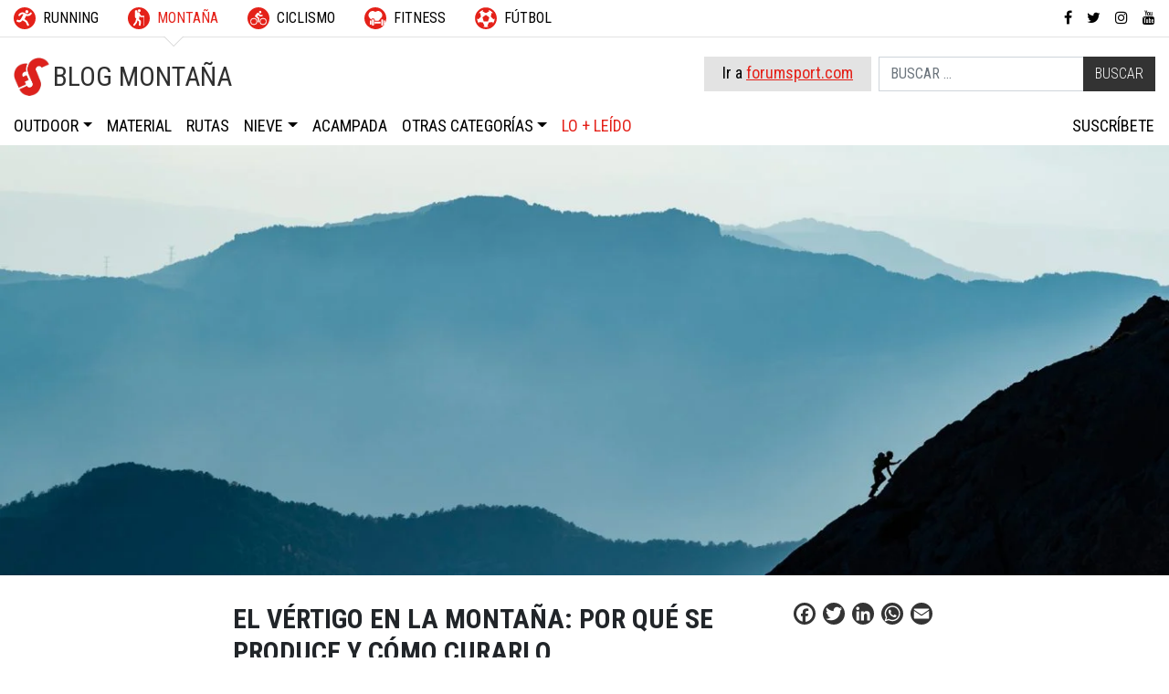

--- FILE ---
content_type: text/html; charset=UTF-8
request_url: https://www.forumsport.com/es-es/blogs/montana/el-vertigo-en-la-montana-por-que-se-produce-y-como-curarlo/
body_size: 25076
content:
<!DOCTYPE html>
<html lang="es">
<head>
	<meta charset="UTF-8">
	<meta name="viewport" content="width=device-width, initial-scale=1, shrink-to-fit=no">
	<link rel="profile" href="https://gmpg.org/xfn/11">
	<meta name="google-site-verification" content="6-Zmdo8QPXsWZn0KLiFKqzLkbIeAlOlMCBqj642tnPk" />
	<title>El vértigo en la montaña: Por qué se produce y cómo curarlo</title>
<meta name="description" content="El vértigo es un problema que también se da entre las personas aficionadas al montañismo. En este post nos proponemos explicaros por qué se produce el vértigo en la montaña y cómo podemos curarlo.">
<meta name="robots" content="index, follow">
<meta name="googlebot" content="index, follow, max-snippet:-1, max-image-preview:large, max-video-preview:-1">
<meta name="bingbot" content="index, follow, max-snippet:-1, max-image-preview:large, max-video-preview:-1">
<link rel="canonical" href="/es-es/blogs/montana/el-vertigo-en-la-montana-por-que-se-produce-y-como-curarlo/">
<link rel='dns-prefetch' href='//static.addtoany.com' />
<link rel='dns-prefetch' href='//stats.wp.com' />
<link rel='dns-prefetch' href='//fonts.googleapis.com' />
<link rel='dns-prefetch' href='//v0.wordpress.com' />
<link rel="alternate" type="application/rss+xml" title="Blog de Montaña de Forum Sport &raquo; Feed" href="/es-es/blogs/montana/feed/" />
<link rel="alternate" type="application/rss+xml" title="Blog de Montaña de Forum Sport &raquo; Feed de los comentarios" href="/es-es/blogs/montana/comments/feed/" />
<link rel="alternate" type="application/rss+xml" title="Blog de Montaña de Forum Sport &raquo; Comentario El vértigo en la montaña: Por qué se produce y cómo curarlo del feed" href="/es-es/blogs/montana/el-vertigo-en-la-montana-por-que-se-produce-y-como-curarlo/feed/" />
<script type="bca7a34f7e4c4cd9dd41a03a-text/javascript">
/* <![CDATA[ */
window._wpemojiSettings = {"baseUrl":"https:\/\/s.w.org\/images\/core\/emoji\/15.0.3\/72x72\/","ext":".png","svgUrl":"https:\/\/s.w.org\/images\/core\/emoji\/15.0.3\/svg\/","svgExt":".svg","source":{"concatemoji":"\/es-es\/blogs\/montana\/wp-includes\/js\/wp-emoji-release.min.js?ver=6.7"}};
/*! This file is auto-generated */
!function(i,n){var o,s,e;function c(e){try{var t={supportTests:e,timestamp:(new Date).valueOf()};sessionStorage.setItem(o,JSON.stringify(t))}catch(e){}}function p(e,t,n){e.clearRect(0,0,e.canvas.width,e.canvas.height),e.fillText(t,0,0);var t=new Uint32Array(e.getImageData(0,0,e.canvas.width,e.canvas.height).data),r=(e.clearRect(0,0,e.canvas.width,e.canvas.height),e.fillText(n,0,0),new Uint32Array(e.getImageData(0,0,e.canvas.width,e.canvas.height).data));return t.every(function(e,t){return e===r[t]})}function u(e,t,n){switch(t){case"flag":return n(e,"\ud83c\udff3\ufe0f\u200d\u26a7\ufe0f","\ud83c\udff3\ufe0f\u200b\u26a7\ufe0f")?!1:!n(e,"\ud83c\uddfa\ud83c\uddf3","\ud83c\uddfa\u200b\ud83c\uddf3")&&!n(e,"\ud83c\udff4\udb40\udc67\udb40\udc62\udb40\udc65\udb40\udc6e\udb40\udc67\udb40\udc7f","\ud83c\udff4\u200b\udb40\udc67\u200b\udb40\udc62\u200b\udb40\udc65\u200b\udb40\udc6e\u200b\udb40\udc67\u200b\udb40\udc7f");case"emoji":return!n(e,"\ud83d\udc26\u200d\u2b1b","\ud83d\udc26\u200b\u2b1b")}return!1}function f(e,t,n){var r="undefined"!=typeof WorkerGlobalScope&&self instanceof WorkerGlobalScope?new OffscreenCanvas(300,150):i.createElement("canvas"),a=r.getContext("2d",{willReadFrequently:!0}),o=(a.textBaseline="top",a.font="600 32px Arial",{});return e.forEach(function(e){o[e]=t(a,e,n)}),o}function t(e){var t=i.createElement("script");t.src=e,t.defer=!0,i.head.appendChild(t)}"undefined"!=typeof Promise&&(o="wpEmojiSettingsSupports",s=["flag","emoji"],n.supports={everything:!0,everythingExceptFlag:!0},e=new Promise(function(e){i.addEventListener("DOMContentLoaded",e,{once:!0})}),new Promise(function(t){var n=function(){try{var e=JSON.parse(sessionStorage.getItem(o));if("object"==typeof e&&"number"==typeof e.timestamp&&(new Date).valueOf()<e.timestamp+604800&&"object"==typeof e.supportTests)return e.supportTests}catch(e){}return null}();if(!n){if("undefined"!=typeof Worker&&"undefined"!=typeof OffscreenCanvas&&"undefined"!=typeof URL&&URL.createObjectURL&&"undefined"!=typeof Blob)try{var e="postMessage("+f.toString()+"("+[JSON.stringify(s),u.toString(),p.toString()].join(",")+"));",r=new Blob([e],{type:"text/javascript"}),a=new Worker(URL.createObjectURL(r),{name:"wpTestEmojiSupports"});return void(a.onmessage=function(e){c(n=e.data),a.terminate(),t(n)})}catch(e){}c(n=f(s,u,p))}t(n)}).then(function(e){for(var t in e)n.supports[t]=e[t],n.supports.everything=n.supports.everything&&n.supports[t],"flag"!==t&&(n.supports.everythingExceptFlag=n.supports.everythingExceptFlag&&n.supports[t]);n.supports.everythingExceptFlag=n.supports.everythingExceptFlag&&!n.supports.flag,n.DOMReady=!1,n.readyCallback=function(){n.DOMReady=!0}}).then(function(){return e}).then(function(){var e;n.supports.everything||(n.readyCallback(),(e=n.source||{}).concatemoji?t(e.concatemoji):e.wpemoji&&e.twemoji&&(t(e.twemoji),t(e.wpemoji)))}))}((window,document),window._wpemojiSettings);
/* ]]> */
</script>
<link rel='stylesheet' id='jetpack_related-posts-css' href='/es-es/blogs/montana/wp-content/plugins/jetpack/modules/related-posts/related-posts.css?ver=20240116' type='text/css' media='all' />
<style id='wp-emoji-styles-inline-css' type='text/css'>

	img.wp-smiley, img.emoji {
		display: inline !important;
		border: none !important;
		box-shadow: none !important;
		height: 1em !important;
		width: 1em !important;
		margin: 0 0.07em !important;
		vertical-align: -0.1em !important;
		background: none !important;
		padding: 0 !important;
	}
</style>
<link rel='stylesheet' id='wp-block-library-css' href='/es-es/blogs/montana/wp-includes/css/dist/block-library/style.min.css?ver=6.7' type='text/css' media='all' />
<link rel='stylesheet' id='mediaelement-css' href='/es-es/blogs/montana/wp-includes/js/mediaelement/mediaelementplayer-legacy.min.css?ver=4.2.17' type='text/css' media='all' />
<link rel='stylesheet' id='wp-mediaelement-css' href='/es-es/blogs/montana/wp-includes/js/mediaelement/wp-mediaelement.min.css?ver=6.7' type='text/css' media='all' />
<style id='jetpack-sharing-buttons-style-inline-css' type='text/css'>
.jetpack-sharing-buttons__services-list{display:flex;flex-direction:row;flex-wrap:wrap;gap:0;list-style-type:none;margin:5px;padding:0}.jetpack-sharing-buttons__services-list.has-small-icon-size{font-size:12px}.jetpack-sharing-buttons__services-list.has-normal-icon-size{font-size:16px}.jetpack-sharing-buttons__services-list.has-large-icon-size{font-size:24px}.jetpack-sharing-buttons__services-list.has-huge-icon-size{font-size:36px}@media print{.jetpack-sharing-buttons__services-list{display:none!important}}.editor-styles-wrapper .wp-block-jetpack-sharing-buttons{gap:0;padding-inline-start:0}ul.jetpack-sharing-buttons__services-list.has-background{padding:1.25em 2.375em}
</style>
<style id='classic-theme-styles-inline-css' type='text/css'>
/*! This file is auto-generated */
.wp-block-button__link{color:#fff;background-color:#32373c;border-radius:9999px;box-shadow:none;text-decoration:none;padding:calc(.667em + 2px) calc(1.333em + 2px);font-size:1.125em}.wp-block-file__button{background:#32373c;color:#fff;text-decoration:none}
</style>
<style id='global-styles-inline-css' type='text/css'>
:root{--wp--preset--aspect-ratio--square: 1;--wp--preset--aspect-ratio--4-3: 4/3;--wp--preset--aspect-ratio--3-4: 3/4;--wp--preset--aspect-ratio--3-2: 3/2;--wp--preset--aspect-ratio--2-3: 2/3;--wp--preset--aspect-ratio--16-9: 16/9;--wp--preset--aspect-ratio--9-16: 9/16;--wp--preset--color--black: #000000;--wp--preset--color--cyan-bluish-gray: #abb8c3;--wp--preset--color--white: #ffffff;--wp--preset--color--pale-pink: #f78da7;--wp--preset--color--vivid-red: #cf2e2e;--wp--preset--color--luminous-vivid-orange: #ff6900;--wp--preset--color--luminous-vivid-amber: #fcb900;--wp--preset--color--light-green-cyan: #7bdcb5;--wp--preset--color--vivid-green-cyan: #00d084;--wp--preset--color--pale-cyan-blue: #8ed1fc;--wp--preset--color--vivid-cyan-blue: #0693e3;--wp--preset--color--vivid-purple: #9b51e0;--wp--preset--gradient--vivid-cyan-blue-to-vivid-purple: linear-gradient(135deg,rgba(6,147,227,1) 0%,rgb(155,81,224) 100%);--wp--preset--gradient--light-green-cyan-to-vivid-green-cyan: linear-gradient(135deg,rgb(122,220,180) 0%,rgb(0,208,130) 100%);--wp--preset--gradient--luminous-vivid-amber-to-luminous-vivid-orange: linear-gradient(135deg,rgba(252,185,0,1) 0%,rgba(255,105,0,1) 100%);--wp--preset--gradient--luminous-vivid-orange-to-vivid-red: linear-gradient(135deg,rgba(255,105,0,1) 0%,rgb(207,46,46) 100%);--wp--preset--gradient--very-light-gray-to-cyan-bluish-gray: linear-gradient(135deg,rgb(238,238,238) 0%,rgb(169,184,195) 100%);--wp--preset--gradient--cool-to-warm-spectrum: linear-gradient(135deg,rgb(74,234,220) 0%,rgb(151,120,209) 20%,rgb(207,42,186) 40%,rgb(238,44,130) 60%,rgb(251,105,98) 80%,rgb(254,248,76) 100%);--wp--preset--gradient--blush-light-purple: linear-gradient(135deg,rgb(255,206,236) 0%,rgb(152,150,240) 100%);--wp--preset--gradient--blush-bordeaux: linear-gradient(135deg,rgb(254,205,165) 0%,rgb(254,45,45) 50%,rgb(107,0,62) 100%);--wp--preset--gradient--luminous-dusk: linear-gradient(135deg,rgb(255,203,112) 0%,rgb(199,81,192) 50%,rgb(65,88,208) 100%);--wp--preset--gradient--pale-ocean: linear-gradient(135deg,rgb(255,245,203) 0%,rgb(182,227,212) 50%,rgb(51,167,181) 100%);--wp--preset--gradient--electric-grass: linear-gradient(135deg,rgb(202,248,128) 0%,rgb(113,206,126) 100%);--wp--preset--gradient--midnight: linear-gradient(135deg,rgb(2,3,129) 0%,rgb(40,116,252) 100%);--wp--preset--font-size--small: 13px;--wp--preset--font-size--medium: 20px;--wp--preset--font-size--large: 36px;--wp--preset--font-size--x-large: 42px;--wp--preset--spacing--20: 0.44rem;--wp--preset--spacing--30: 0.67rem;--wp--preset--spacing--40: 1rem;--wp--preset--spacing--50: 1.5rem;--wp--preset--spacing--60: 2.25rem;--wp--preset--spacing--70: 3.38rem;--wp--preset--spacing--80: 5.06rem;--wp--preset--shadow--natural: 6px 6px 9px rgba(0, 0, 0, 0.2);--wp--preset--shadow--deep: 12px 12px 50px rgba(0, 0, 0, 0.4);--wp--preset--shadow--sharp: 6px 6px 0px rgba(0, 0, 0, 0.2);--wp--preset--shadow--outlined: 6px 6px 0px -3px rgba(255, 255, 255, 1), 6px 6px rgba(0, 0, 0, 1);--wp--preset--shadow--crisp: 6px 6px 0px rgba(0, 0, 0, 1);}:where(.is-layout-flex){gap: 0.5em;}:where(.is-layout-grid){gap: 0.5em;}body .is-layout-flex{display: flex;}.is-layout-flex{flex-wrap: wrap;align-items: center;}.is-layout-flex > :is(*, div){margin: 0;}body .is-layout-grid{display: grid;}.is-layout-grid > :is(*, div){margin: 0;}:where(.wp-block-columns.is-layout-flex){gap: 2em;}:where(.wp-block-columns.is-layout-grid){gap: 2em;}:where(.wp-block-post-template.is-layout-flex){gap: 1.25em;}:where(.wp-block-post-template.is-layout-grid){gap: 1.25em;}.has-black-color{color: var(--wp--preset--color--black) !important;}.has-cyan-bluish-gray-color{color: var(--wp--preset--color--cyan-bluish-gray) !important;}.has-white-color{color: var(--wp--preset--color--white) !important;}.has-pale-pink-color{color: var(--wp--preset--color--pale-pink) !important;}.has-vivid-red-color{color: var(--wp--preset--color--vivid-red) !important;}.has-luminous-vivid-orange-color{color: var(--wp--preset--color--luminous-vivid-orange) !important;}.has-luminous-vivid-amber-color{color: var(--wp--preset--color--luminous-vivid-amber) !important;}.has-light-green-cyan-color{color: var(--wp--preset--color--light-green-cyan) !important;}.has-vivid-green-cyan-color{color: var(--wp--preset--color--vivid-green-cyan) !important;}.has-pale-cyan-blue-color{color: var(--wp--preset--color--pale-cyan-blue) !important;}.has-vivid-cyan-blue-color{color: var(--wp--preset--color--vivid-cyan-blue) !important;}.has-vivid-purple-color{color: var(--wp--preset--color--vivid-purple) !important;}.has-black-background-color{background-color: var(--wp--preset--color--black) !important;}.has-cyan-bluish-gray-background-color{background-color: var(--wp--preset--color--cyan-bluish-gray) !important;}.has-white-background-color{background-color: var(--wp--preset--color--white) !important;}.has-pale-pink-background-color{background-color: var(--wp--preset--color--pale-pink) !important;}.has-vivid-red-background-color{background-color: var(--wp--preset--color--vivid-red) !important;}.has-luminous-vivid-orange-background-color{background-color: var(--wp--preset--color--luminous-vivid-orange) !important;}.has-luminous-vivid-amber-background-color{background-color: var(--wp--preset--color--luminous-vivid-amber) !important;}.has-light-green-cyan-background-color{background-color: var(--wp--preset--color--light-green-cyan) !important;}.has-vivid-green-cyan-background-color{background-color: var(--wp--preset--color--vivid-green-cyan) !important;}.has-pale-cyan-blue-background-color{background-color: var(--wp--preset--color--pale-cyan-blue) !important;}.has-vivid-cyan-blue-background-color{background-color: var(--wp--preset--color--vivid-cyan-blue) !important;}.has-vivid-purple-background-color{background-color: var(--wp--preset--color--vivid-purple) !important;}.has-black-border-color{border-color: var(--wp--preset--color--black) !important;}.has-cyan-bluish-gray-border-color{border-color: var(--wp--preset--color--cyan-bluish-gray) !important;}.has-white-border-color{border-color: var(--wp--preset--color--white) !important;}.has-pale-pink-border-color{border-color: var(--wp--preset--color--pale-pink) !important;}.has-vivid-red-border-color{border-color: var(--wp--preset--color--vivid-red) !important;}.has-luminous-vivid-orange-border-color{border-color: var(--wp--preset--color--luminous-vivid-orange) !important;}.has-luminous-vivid-amber-border-color{border-color: var(--wp--preset--color--luminous-vivid-amber) !important;}.has-light-green-cyan-border-color{border-color: var(--wp--preset--color--light-green-cyan) !important;}.has-vivid-green-cyan-border-color{border-color: var(--wp--preset--color--vivid-green-cyan) !important;}.has-pale-cyan-blue-border-color{border-color: var(--wp--preset--color--pale-cyan-blue) !important;}.has-vivid-cyan-blue-border-color{border-color: var(--wp--preset--color--vivid-cyan-blue) !important;}.has-vivid-purple-border-color{border-color: var(--wp--preset--color--vivid-purple) !important;}.has-vivid-cyan-blue-to-vivid-purple-gradient-background{background: var(--wp--preset--gradient--vivid-cyan-blue-to-vivid-purple) !important;}.has-light-green-cyan-to-vivid-green-cyan-gradient-background{background: var(--wp--preset--gradient--light-green-cyan-to-vivid-green-cyan) !important;}.has-luminous-vivid-amber-to-luminous-vivid-orange-gradient-background{background: var(--wp--preset--gradient--luminous-vivid-amber-to-luminous-vivid-orange) !important;}.has-luminous-vivid-orange-to-vivid-red-gradient-background{background: var(--wp--preset--gradient--luminous-vivid-orange-to-vivid-red) !important;}.has-very-light-gray-to-cyan-bluish-gray-gradient-background{background: var(--wp--preset--gradient--very-light-gray-to-cyan-bluish-gray) !important;}.has-cool-to-warm-spectrum-gradient-background{background: var(--wp--preset--gradient--cool-to-warm-spectrum) !important;}.has-blush-light-purple-gradient-background{background: var(--wp--preset--gradient--blush-light-purple) !important;}.has-blush-bordeaux-gradient-background{background: var(--wp--preset--gradient--blush-bordeaux) !important;}.has-luminous-dusk-gradient-background{background: var(--wp--preset--gradient--luminous-dusk) !important;}.has-pale-ocean-gradient-background{background: var(--wp--preset--gradient--pale-ocean) !important;}.has-electric-grass-gradient-background{background: var(--wp--preset--gradient--electric-grass) !important;}.has-midnight-gradient-background{background: var(--wp--preset--gradient--midnight) !important;}.has-small-font-size{font-size: var(--wp--preset--font-size--small) !important;}.has-medium-font-size{font-size: var(--wp--preset--font-size--medium) !important;}.has-large-font-size{font-size: var(--wp--preset--font-size--large) !important;}.has-x-large-font-size{font-size: var(--wp--preset--font-size--x-large) !important;}
:where(.wp-block-post-template.is-layout-flex){gap: 1.25em;}:where(.wp-block-post-template.is-layout-grid){gap: 1.25em;}
:where(.wp-block-columns.is-layout-flex){gap: 2em;}:where(.wp-block-columns.is-layout-grid){gap: 2em;}
:root :where(.wp-block-pullquote){font-size: 1.5em;line-height: 1.6;}
</style>
<link rel='stylesheet' id='gfonts-css' href='https://fonts.googleapis.com/css?family=Roboto+Condensed%3A300%2C400%2C700%7CRoboto%3A400%2C400i%2C700%2C700i&#038;display=swap&#038;ver=6.7' type='text/css' media='all' />
<link rel='stylesheet' id='child-understrap-styles-css' href='/es-es/blogs/montana/wp-content/themes/blogs-forumsport-2020/css/child-theme.min.css?ver=0.1' type='text/css' media='all' />
<link rel='stylesheet' id='addtoany-css' href='/es-es/blogs/montana/wp-content/plugins/add-to-any/addtoany.min.css?ver=1.16' type='text/css' media='all' />
<style id='addtoany-inline-css' type='text/css'>
.addtoany_list .a2a_svg{
	border-radius: 50% !important;
}

.entry-footer .addtoany_list span{
	padding-right: 0;
}
</style>
<script type="bca7a34f7e4c4cd9dd41a03a-text/javascript" id="jetpack_related-posts-js-extra">
/* <![CDATA[ */
var related_posts_js_options = {"post_heading":"h4"};
/* ]]> */
</script>
<script type="bca7a34f7e4c4cd9dd41a03a-text/javascript" src="/es-es/blogs/montana/wp-content/plugins/jetpack/_inc/build/related-posts/related-posts.min.js?ver=20240116" id="jetpack_related-posts-js"></script>
<script type="bca7a34f7e4c4cd9dd41a03a-text/javascript" id="addtoany-core-js-before">
/* <![CDATA[ */
window.a2a_config=window.a2a_config||{};a2a_config.callbacks=[];a2a_config.overlays=[];a2a_config.templates={};a2a_localize = {
	Share: "Compartir",
	Save: "Guardar",
	Subscribe: "Suscribir",
	Email: "Correo electrónico",
	Bookmark: "Marcador",
	ShowAll: "Mostrar todo",
	ShowLess: "Mostrar menos",
	FindServices: "Encontrar servicio(s)",
	FindAnyServiceToAddTo: "Encuentra al instante cualquier servicio para añadir a",
	PoweredBy: "Funciona con",
	ShareViaEmail: "Compartir por correo electrónico",
	SubscribeViaEmail: "Suscribirse a través de correo electrónico",
	BookmarkInYourBrowser: "Añadir a marcadores de tu navegador",
	BookmarkInstructions: "Presiona «Ctrl+D» o «\u2318+D» para añadir esta página a marcadores",
	AddToYourFavorites: "Añadir a tus favoritos",
	SendFromWebOrProgram: "Enviar desde cualquier dirección o programa de correo electrónico ",
	EmailProgram: "Programa de correo electrónico",
	More: "Más&#8230;",
	ThanksForSharing: "¡Gracias por compartir!",
	ThanksForFollowing: "¡Gracias por seguirnos!"
};

a2a_config.icon_color="#343434,#ffffff";
/* ]]> */
</script>
<script type="bca7a34f7e4c4cd9dd41a03a-text/javascript" async src="https://static.addtoany.com/menu/page.js" id="addtoany-core-js"></script>
<script type="bca7a34f7e4c4cd9dd41a03a-text/javascript" src="/es-es/blogs/montana/wp-includes/js/jquery/jquery.min.js?ver=3.7.1" id="jquery-core-js"></script>
<script type="bca7a34f7e4c4cd9dd41a03a-text/javascript" src="/es-es/blogs/montana/wp-includes/js/jquery/jquery-migrate.min.js?ver=3.4.1" id="jquery-migrate-js"></script>
<script type="bca7a34f7e4c4cd9dd41a03a-text/javascript" async src="/es-es/blogs/montana/wp-content/plugins/add-to-any/addtoany.min.js?ver=1.1" id="addtoany-jquery-js"></script>
<script type="bca7a34f7e4c4cd9dd41a03a-text/javascript" src="/es-es/blogs/montana/wp-content/themes/blogs-forumsport-2020/js/vendor/popper.min.js?ver=6.7" id="popper-scripts-js"></script>
<script type="bca7a34f7e4c4cd9dd41a03a-text/javascript" src="/es-es/blogs/montana/wp-content/themes/blogs-forumsport-2020/js/vendor/slick.min.js?ver=6.7" id="slider_scripts-js"></script>
<script type="bca7a34f7e4c4cd9dd41a03a-text/javascript" src="/es-es/blogs/montana/wp-content/themes/blogs-forumsport-2020/js/vendor/select2.min.js?ver=6.7" id="select2_scripts-js"></script>
<link rel="https://api.w.org/" href="/es-es/blogs/montana/wp-json/" /><link rel="alternate" title="JSON" type="application/json" href="/es-es/blogs/montana/wp-json/wp/v2/posts/2309" />
<!--BEGIN: TRACKING CODE MANAGER BY INTELLYWP.COM IN HEAD//-->
<script type="bca7a34f7e4c4cd9dd41a03a-text/javascript">
	//<!--
	(function(w,d,s,l,i){w[l]=w[l]||[];w[l].push({'gtm.start':
	new Date().getTime(),event:'gtm.js'});var f=d.getElementsByTagName(s)[0],
	j=d.createElement(s),dl=l!='dataLayer'?'&l='+l:'';jasync=true;j.src=
	'//www.googletagmanager.com/gtm.js?id='+i+dl;f.parentNode.insertBefore(j,f);
	})(window,document,'script','dataLayer','GTM-K98GCJ');
	//-->
</script>
<script type="bca7a34f7e4c4cd9dd41a03a-text/javascript">
//<!--
var _gaq = _gaq || [];
_gaq.push(['_setAccount', 'UA-593774-2']);
_gaq.push(['_setDomainName', '.forumsport.com']);
_gaq.push(['_trackPageview']);
(function() {
    var ga = document.createElement('script'); ga.type = 'text/javascript'; ga.async = true;
    ga.src = ('https:' == document.location.protocol ? 'https://ssl' : 'http://www') + '.google-analytics.com/ga.js';
    var s = document.getElementsByTagName('script')[0]; s.parentNode.insertBefore(ga, s);
})();
//-->
</script>
<!--END: https://wordpress.org/plugins/tracking-code-manager IN HEAD//-->	<style>img#wpstats{display:none}</style>
		<link rel="pingback" href="/es-es/blogs/montana/xmlrpc.php">
<meta name="mobile-web-app-capable" content="yes">
<meta name="apple-mobile-web-app-capable" content="yes">
<meta name="apple-mobile-web-app-title" content="Blog de Montaña de Forum Sport - ">
<style type="text/css">.saboxplugin-wrap{-webkit-box-sizing:border-box;-moz-box-sizing:border-box;-ms-box-sizing:border-box;box-sizing:border-box;border:1px solid #eee;width:100%;clear:both;display:block;overflow:hidden;word-wrap:break-word;position:relative}.saboxplugin-wrap .saboxplugin-gravatar{float:left;padding:0 20px 20px 20px}.saboxplugin-wrap .saboxplugin-gravatar img{max-width:100px;height:auto;border-radius:0;}.saboxplugin-wrap .saboxplugin-authorname{font-size:18px;line-height:1;margin:20px 0 0 20px;display:block}.saboxplugin-wrap .saboxplugin-authorname a{text-decoration:none}.saboxplugin-wrap .saboxplugin-authorname a:focus{outline:0}.saboxplugin-wrap .saboxplugin-desc{display:block;margin:5px 20px}.saboxplugin-wrap .saboxplugin-desc a{text-decoration:underline}.saboxplugin-wrap .saboxplugin-desc p{margin:5px 0 12px}.saboxplugin-wrap .saboxplugin-web{margin:0 20px 15px;text-align:left}.saboxplugin-wrap .sab-web-position{text-align:right}.saboxplugin-wrap .saboxplugin-web a{color:#ccc;text-decoration:none}.saboxplugin-wrap .saboxplugin-socials{position:relative;display:block;background:#fcfcfc;padding:5px;border-top:1px solid #eee}.saboxplugin-wrap .saboxplugin-socials a svg{width:20px;height:20px}.saboxplugin-wrap .saboxplugin-socials a svg .st2{fill:#fff; transform-origin:center center;}.saboxplugin-wrap .saboxplugin-socials a svg .st1{fill:rgba(0,0,0,.3)}.saboxplugin-wrap .saboxplugin-socials a:hover{opacity:.8;-webkit-transition:opacity .4s;-moz-transition:opacity .4s;-o-transition:opacity .4s;transition:opacity .4s;box-shadow:none!important;-webkit-box-shadow:none!important}.saboxplugin-wrap .saboxplugin-socials .saboxplugin-icon-color{box-shadow:none;padding:0;border:0;-webkit-transition:opacity .4s;-moz-transition:opacity .4s;-o-transition:opacity .4s;transition:opacity .4s;display:inline-block;color:#fff;font-size:0;text-decoration:inherit;margin:5px;-webkit-border-radius:0;-moz-border-radius:0;-ms-border-radius:0;-o-border-radius:0;border-radius:0;overflow:hidden}.saboxplugin-wrap .saboxplugin-socials .saboxplugin-icon-grey{text-decoration:inherit;box-shadow:none;position:relative;display:-moz-inline-stack;display:inline-block;vertical-align:middle;zoom:1;margin:10px 5px;color:#444;fill:#444}.clearfix:after,.clearfix:before{content:' ';display:table;line-height:0;clear:both}.ie7 .clearfix{zoom:1}.saboxplugin-socials.sabox-colored .saboxplugin-icon-color .sab-twitch{border-color:#38245c}.saboxplugin-socials.sabox-colored .saboxplugin-icon-color .sab-addthis{border-color:#e91c00}.saboxplugin-socials.sabox-colored .saboxplugin-icon-color .sab-behance{border-color:#003eb0}.saboxplugin-socials.sabox-colored .saboxplugin-icon-color .sab-delicious{border-color:#06c}.saboxplugin-socials.sabox-colored .saboxplugin-icon-color .sab-deviantart{border-color:#036824}.saboxplugin-socials.sabox-colored .saboxplugin-icon-color .sab-digg{border-color:#00327c}.saboxplugin-socials.sabox-colored .saboxplugin-icon-color .sab-dribbble{border-color:#ba1655}.saboxplugin-socials.sabox-colored .saboxplugin-icon-color .sab-facebook{border-color:#1e2e4f}.saboxplugin-socials.sabox-colored .saboxplugin-icon-color .sab-flickr{border-color:#003576}.saboxplugin-socials.sabox-colored .saboxplugin-icon-color .sab-github{border-color:#264874}.saboxplugin-socials.sabox-colored .saboxplugin-icon-color .sab-google{border-color:#0b51c5}.saboxplugin-socials.sabox-colored .saboxplugin-icon-color .sab-googleplus{border-color:#96271a}.saboxplugin-socials.sabox-colored .saboxplugin-icon-color .sab-html5{border-color:#902e13}.saboxplugin-socials.sabox-colored .saboxplugin-icon-color .sab-instagram{border-color:#1630aa}.saboxplugin-socials.sabox-colored .saboxplugin-icon-color .sab-linkedin{border-color:#00344f}.saboxplugin-socials.sabox-colored .saboxplugin-icon-color .sab-pinterest{border-color:#5b040e}.saboxplugin-socials.sabox-colored .saboxplugin-icon-color .sab-reddit{border-color:#992900}.saboxplugin-socials.sabox-colored .saboxplugin-icon-color .sab-rss{border-color:#a43b0a}.saboxplugin-socials.sabox-colored .saboxplugin-icon-color .sab-sharethis{border-color:#5d8420}.saboxplugin-socials.sabox-colored .saboxplugin-icon-color .sab-skype{border-color:#00658a}.saboxplugin-socials.sabox-colored .saboxplugin-icon-color .sab-soundcloud{border-color:#995200}.saboxplugin-socials.sabox-colored .saboxplugin-icon-color .sab-spotify{border-color:#0f612c}.saboxplugin-socials.sabox-colored .saboxplugin-icon-color .sab-stackoverflow{border-color:#a95009}.saboxplugin-socials.sabox-colored .saboxplugin-icon-color .sab-steam{border-color:#006388}.saboxplugin-socials.sabox-colored .saboxplugin-icon-color .sab-user_email{border-color:#b84e05}.saboxplugin-socials.sabox-colored .saboxplugin-icon-color .sab-stumbleUpon{border-color:#9b280e}.saboxplugin-socials.sabox-colored .saboxplugin-icon-color .sab-tumblr{border-color:#10151b}.saboxplugin-socials.sabox-colored .saboxplugin-icon-color .sab-twitter{border-color:#0967a0}.saboxplugin-socials.sabox-colored .saboxplugin-icon-color .sab-vimeo{border-color:#0d7091}.saboxplugin-socials.sabox-colored .saboxplugin-icon-color .sab-windows{border-color:#003f71}.saboxplugin-socials.sabox-colored .saboxplugin-icon-color .sab-whatsapp{border-color:#003f71}.saboxplugin-socials.sabox-colored .saboxplugin-icon-color .sab-wordpress{border-color:#0f3647}.saboxplugin-socials.sabox-colored .saboxplugin-icon-color .sab-yahoo{border-color:#14002d}.saboxplugin-socials.sabox-colored .saboxplugin-icon-color .sab-youtube{border-color:#900}.saboxplugin-socials.sabox-colored .saboxplugin-icon-color .sab-xing{border-color:#000202}.saboxplugin-socials.sabox-colored .saboxplugin-icon-color .sab-mixcloud{border-color:#2475a0}.saboxplugin-socials.sabox-colored .saboxplugin-icon-color .sab-vk{border-color:#243549}.saboxplugin-socials.sabox-colored .saboxplugin-icon-color .sab-medium{border-color:#00452c}.saboxplugin-socials.sabox-colored .saboxplugin-icon-color .sab-quora{border-color:#420e00}.saboxplugin-socials.sabox-colored .saboxplugin-icon-color .sab-meetup{border-color:#9b181c}.saboxplugin-socials.sabox-colored .saboxplugin-icon-color .sab-goodreads{border-color:#000}.saboxplugin-socials.sabox-colored .saboxplugin-icon-color .sab-snapchat{border-color:#999700}.saboxplugin-socials.sabox-colored .saboxplugin-icon-color .sab-500px{border-color:#00557f}.saboxplugin-socials.sabox-colored .saboxplugin-icon-color .sab-mastodont{border-color:#185886}.sabox-plus-item{margin-bottom:20px}@media screen and (max-width:480px){.saboxplugin-wrap{text-align:center}.saboxplugin-wrap .saboxplugin-gravatar{float:none;padding:20px 0;text-align:center;margin:0 auto;display:block}.saboxplugin-wrap .saboxplugin-gravatar img{float:none;display:inline-block;display:-moz-inline-stack;vertical-align:middle;zoom:1}.saboxplugin-wrap .saboxplugin-desc{margin:0 10px 20px;text-align:center}.saboxplugin-wrap .saboxplugin-authorname{text-align:center;margin:10px 0 20px}}body .saboxplugin-authorname a,body .saboxplugin-authorname a:hover{box-shadow:none;-webkit-box-shadow:none}a.sab-profile-edit{font-size:16px!important;line-height:1!important}.sab-edit-settings a,a.sab-profile-edit{color:#0073aa!important;box-shadow:none!important;-webkit-box-shadow:none!important}.sab-edit-settings{margin-right:15px;position:absolute;right:0;z-index:2;bottom:10px;line-height:20px}.sab-edit-settings i{margin-left:5px}.saboxplugin-socials{line-height:1!important}.rtl .saboxplugin-wrap .saboxplugin-gravatar{float:right}.rtl .saboxplugin-wrap .saboxplugin-authorname{display:flex;align-items:center}.rtl .saboxplugin-wrap .saboxplugin-authorname .sab-profile-edit{margin-right:10px}.rtl .sab-edit-settings{right:auto;left:0}img.sab-custom-avatar{max-width:75px;}.saboxplugin-wrap {margin-top:0px; margin-bottom:0px; padding: 0px 0px }.saboxplugin-wrap .saboxplugin-authorname {font-size:18px; line-height:25px;}.saboxplugin-wrap .saboxplugin-desc p, .saboxplugin-wrap .saboxplugin-desc {font-size:14px !important; line-height:21px !important;}.saboxplugin-wrap .saboxplugin-web {font-size:14px;}.saboxplugin-wrap .saboxplugin-socials a svg {width:18px;height:18px;}</style><link rel="icon" href="/es-es/blogs/montana/wp-content/uploads/sites/3/2023/04/cropped-Logo_1200x12001-32x32.jpg" sizes="32x32" />
<link rel="icon" href="/es-es/blogs/montana/wp-content/uploads/sites/3/2023/04/cropped-Logo_1200x12001-192x192.jpg" sizes="192x192" />
<link rel="apple-touch-icon" href="/es-es/blogs/montana/wp-content/uploads/sites/3/2023/04/cropped-Logo_1200x12001-180x180.jpg" />
<meta name="msapplication-TileImage" content="/es-es/blogs/montana/wp-content/uploads/sites/3/2023/04/cropped-Logo_1200x12001-270x270.jpg" />
</head>

<body class="post-template-default single single-post postid-2309 single-format-standard wp-custom-logo wp-embed-responsive d-flex flex-column group-blog">

<!--BEGIN: TRACKING CODE MANAGER BY INTELLYWP.COM IN BODY//-->
<noscript><iframe src="//www.googletagmanager.com/ns.html?id=GTM-K98GCJ"
height="0" width="0" style="display:none;visibility:hidden"></iframe></noscript>
<!--END: https://wordpress.org/plugins/tracking-code-manager IN BODY//--><div class="site d-flex flex-column flex-grow-1" id="page">

	<!-- ******************* The Navbar Area ******************* -->
	<div id="wrapper-navbar" itemscope itemtype="http://schema.org/WebSite">

    	<a class="skip-link sr-only sr-only-focusable" href="#content">Saltar al contenido</a>
    	
    	    		<div class="header-top">
    			<div class="container">
    				<div class="d-flex">
    					
    					        					<div class="mr-lg-auto flex-grow-1">
        						    <div class="blog-selector blog-selector-list d-none d-lg-block">
        <ul class="nav">
            														<li class="nav-item">
						<a class="nav-link " target="_blank" href="https://www.forumsport.com/es-es/blogs/running/">
															<img src="/es-es/blogs/montana/wp-content/uploads/sites/2/2020/01/ico1.svg" alt="Running" />
														<span>Running</span>
						</a>
					</li>
				            														<li class="nav-item">
						<a class="nav-link active" target="_blank" href="https://www.forumsport.com/es-es/blogs/montana/">
															<img src="/es-es/blogs/montana/wp-content/uploads/sites/3/2020/01/ico2.svg" alt="Montaña" />
														<span>Montaña</span>
						</a>
					</li>
				            														<li class="nav-item">
						<a class="nav-link " target="_blank" href="https://www.forumsport.com/es-es/blogs/ciclismo/">
															<img src="/es-es/blogs/montana/wp-content/uploads/sites/5/2020/01/ico3.svg" alt="Ciclismo" />
														<span>Ciclismo</span>
						</a>
					</li>
				            														<li class="nav-item">
						<a class="nav-link " target="_blank" href="https://www.forumsport.com/es-es/blogs/fitness/">
															<img src="/es-es/blogs/montana/wp-content/uploads/sites/6/2020/03/fitness.svg" alt="Fitness" />
														<span>Fitness</span>
						</a>
					</li>
				            														<li class="nav-item">
						<a class="nav-link " target="_blank" href="https://www.forumsport.com/es-es/blogs/futbol/">
															<img src="/es-es/blogs/montana/wp-content/uploads/sites/9/2023/03/futbol.svg" alt="Fútbol" />
														<span>Fútbol</span>
						</a>
					</li>
				                    </ul>
    </div>
    
        <div class="blog-selector blog-selector-dropdown d-block d-lg-none">
    	<div class="dropdown">
    		<button class="btn bg-white btn-block dropdown-toggle" type="button" id="blogListDropdown" data-toggle="dropdown" aria-haspopup="true" aria-expanded="false">
    			    				<img src="/es-es/blogs/montana/wp-content/uploads/sites/3/2020/01/ico2.svg" alt="Montaña" />
    			    			<span>Montaña</span>
    		</button>
    		<div class="dropdown-menu text-center w-100" aria-labelledby="blogListDropdown">
    																					<a class="dropdown-item" href="https://www.forumsport.com/es-es/blogs/running/">
																	<img src="/es-es/blogs/montana/wp-content/uploads/sites/2/2020/01/ico1.svg" alt="Running" />
																<span>Running</span>
							</a>
											    																			    																					<a class="dropdown-item" href="https://www.forumsport.com/es-es/blogs/ciclismo/">
																	<img src="/es-es/blogs/montana/wp-content/uploads/sites/5/2020/01/ico3.svg" alt="Ciclismo" />
																<span>Ciclismo</span>
							</a>
											    																					<a class="dropdown-item" href="https://www.forumsport.com/es-es/blogs/fitness/">
																	<img src="/es-es/blogs/montana/wp-content/uploads/sites/6/2020/03/fitness.svg" alt="Fitness" />
																<span>Fitness</span>
							</a>
											    																					<a class="dropdown-item" href="https://www.forumsport.com/es-es/blogs/futbol/">
																	<img src="/es-es/blogs/montana/wp-content/uploads/sites/9/2023/03/futbol.svg" alt="Fútbol" />
																<span>Fútbol</span>
							</a>
											    			    		</div>
    	</div>
    </div>
        					</div>
        				        				
        				        					<div class="d-none d-lg-block ml-auto">
        						<div class="social-links d-none d-lg-block">
    <ul class="nav">
    	<li class="nav-item">
    		<a class="nav-link" target="_blank" href="https://www.facebook.com/forumsport.es">
    			<i class="fa fa-facebook" aria-hidden="true"></i>
    		</a>
    	</li>
    	<li class="nav-item">
    		<a class="nav-link" target="_blank" href="https://twitter.com/forumsport">
    			<i class="fa fa-twitter" aria-hidden="true"></i>
    		</a>
    	</li>
    	<li class="nav-item">
    		<a class="nav-link" target="_blank" href="https://instagram.com/forumsport.es/">
    			<i class="fa fa-instagram" aria-hidden="true"></i>
    		</a>
    	</li>
    	<li class="nav-item">
    		<a class="nav-link" target="_blank" href="https://www.youtube.com/user/ForumSport2012">
    			<i class="fa fa-youtube" aria-hidden="true"></i>
    		</a>
    	</li>
    </ul>
</div>
        					</div>
        				    				</div>
    			</div>
    		</div>
    	    
    	<div class="container">
    	
			<nav class="navbar navbar-expand-lg">
			
				<!-- <div class="row"> -->
			
    				<div class="navbar-brand-wrap col-auto mr-auto">
        				<!-- Your site title as branding in the menu -->
        				<a href="/es-es/blogs/montana/" class="navbar-brand custom-logo-link" rel="home"><img width="93" height="100" src="/es-es/blogs/montana/wp-content/uploads/sites/3/2020/01/logo-fs.png" class="img-fluid d-inline-block align-middle" alt="Logotipo Forum Sport" decoding="async" data-attachment-id="6038" data-permalink="/es-es/blogs/montana/logo-fs/" data-orig-file="/es-es/blogs/montana/wp-content/uploads/sites/3/2020/01/logo-fs.png" data-orig-size="93,100" data-comments-opened="1" data-image-meta="{&quot;aperture&quot;:&quot;0&quot;,&quot;credit&quot;:&quot;&quot;,&quot;camera&quot;:&quot;&quot;,&quot;caption&quot;:&quot;&quot;,&quot;created_timestamp&quot;:&quot;0&quot;,&quot;copyright&quot;:&quot;&quot;,&quot;focal_length&quot;:&quot;0&quot;,&quot;iso&quot;:&quot;0&quot;,&quot;shutter_speed&quot;:&quot;0&quot;,&quot;title&quot;:&quot;&quot;,&quot;orientation&quot;:&quot;0&quot;}" data-image-title="Logotipo Forum Sport" data-image-description="" data-image-caption="" data-medium-file="/es-es/blogs/montana/wp-content/uploads/sites/3/2020/01/logo-fs.png" data-large-file="/es-es/blogs/montana/wp-content/uploads/sites/3/2020/01/logo-fs.png" /><span class="brand-extra align-middle ml-1">Blog Montaña</span></a><!-- end custom logo -->
        			</div>
    				
    				<div class="togglers-wrapper col-auto d-lg-none">
    					<div class="navbar-toggler-list d-flex">
            				<button class="navbar-toggler" type="button" data-toggle="collapse" data-target="#searchDropdown" aria-controls="searchDropdown" aria-expanded="false" aria-label="Búsqueda">
            					<span class="navbar-toggler-icon">
            						<svg xmlns="http://www.w3.org/2000/svg" viewBox="0 0 512 512"><path d="M495 466.2L377.2 348.4c29.2-35.6 46.8-81.2 46.8-130.9C424 103.5 331.5 11 217.5 11 103.4 11 11 103.5 11 217.5S103.4 424 217.5 424c49.7 0 95.2-17.5 130.8-46.7L466.1 495c8 8 20.9 8 28.9 0 8-7.9 8-20.9 0-28.8zm-277.5-83.3C126.2 382.9 52 308.7 52 217.5S126.2 52 217.5 52C308.7 52 383 126.3 383 217.5s-74.3 165.4-165.5 165.4z"/></svg>
            					</span>
            				</button>
            				
            				<button class="navbar-toggler" type="button" data-toggle="collapse" data-target="#navbarNavDropdown" aria-controls="navbarNavDropdown" aria-expanded="false" aria-label="Menú de navegación">
            					<span class="navbar-toggler-icon">
            						<svg xmlns="http://www.w3.org/2000/svg" width="100%" height="100%" viewBox="0 0 700 700" fill-rule="evenodd" stroke-linecap="round" stroke-linejoin="round" fill="none" stroke="#000" stroke-width="35"><path d="M17.737 350.002h664.52m-664.52-223.7h664.52m-664.52 447.38h664.52"/></svg>
            					</span>
            				</button>
            			</div>
        			</div>
        			
        			<div class="w-100 d-lg-block order-lg-10"></div>
        			
        			<div class="menu-wrap col-12 col-lg-auto order-lg-11 flex-lg-grow-1">
        				<!-- The WordPress Menu goes here -->
        				<div id="navbarNavDropdown" class="collapse navbar-collapse"><ul id="main-menu" class="navbar-nav"><li itemscope="itemscope" itemtype="https://www.schema.org/SiteNavigationElement" id="menu-item-29" class="menu-item menu-item-type-taxonomy menu-item-object-category current-post-ancestor current-menu-parent current-post-parent menu-item-has-children dropdown active menu-item-29 nav-item"><a title="Outdoor" href="#" data-toggle="dropdown" aria-haspopup="true" aria-expanded="false" class="dropdown-toggle nav-link" id="menu-item-dropdown-29">Outdoor</a>
<ul class="dropdown-menu" aria-labelledby="menu-item-dropdown-29" role="menu">
	<li itemscope="itemscope" itemtype="https://www.schema.org/SiteNavigationElement" id="menu-item-30" class="menu-item menu-item-type-taxonomy menu-item-object-category current-post-ancestor current-menu-parent current-post-parent active menu-item-30 nav-item"><a title="Alta montaña" href="/es-es/blogs/montana/category/outdoor/alta-montana/" class="dropdown-item">Alta montaña</a></li>
	<li itemscope="itemscope" itemtype="https://www.schema.org/SiteNavigationElement" id="menu-item-31" class="menu-item menu-item-type-taxonomy menu-item-object-category menu-item-31 nav-item"><a title="Outdoor" href="/es-es/blogs/montana/category/outdoor/outdoor-outdoor/" class="dropdown-item">Outdoor</a></li>
</ul>
</li>
<li itemscope="itemscope" itemtype="https://www.schema.org/SiteNavigationElement" id="menu-item-28" class="menu-item menu-item-type-taxonomy menu-item-object-category menu-item-28 nav-item"><a title="Material" href="/es-es/blogs/montana/category/material/" class="nav-link">Material</a></li>
<li itemscope="itemscope" itemtype="https://www.schema.org/SiteNavigationElement" id="menu-item-32" class="menu-item menu-item-type-taxonomy menu-item-object-category menu-item-32 nav-item"><a title="Rutas" href="/es-es/blogs/montana/category/rutas/" class="nav-link">Rutas</a></li>
<li itemscope="itemscope" itemtype="https://www.schema.org/SiteNavigationElement" id="menu-item-23" class="menu-item menu-item-type-taxonomy menu-item-object-category menu-item-has-children dropdown menu-item-23 nav-item"><a title="Nieve" href="#" data-toggle="dropdown" aria-haspopup="true" aria-expanded="false" class="dropdown-toggle nav-link" id="menu-item-dropdown-23">Nieve</a>
<ul class="dropdown-menu" aria-labelledby="menu-item-dropdown-23" role="menu">
	<li itemscope="itemscope" itemtype="https://www.schema.org/SiteNavigationElement" id="menu-item-24" class="menu-item menu-item-type-taxonomy menu-item-object-category menu-item-24 nav-item"><a title="Esquí Alpino" href="/es-es/blogs/montana/category/nieve/esqui-alpino/" class="dropdown-item">Esquí Alpino</a></li>
	<li itemscope="itemscope" itemtype="https://www.schema.org/SiteNavigationElement" id="menu-item-25" class="menu-item menu-item-type-taxonomy menu-item-object-category menu-item-25 nav-item"><a title="Esquí Fondo" href="/es-es/blogs/montana/category/nieve/esqui-fondo/" class="dropdown-item">Esquí Fondo</a></li>
	<li itemscope="itemscope" itemtype="https://www.schema.org/SiteNavigationElement" id="menu-item-26" class="menu-item menu-item-type-taxonomy menu-item-object-category menu-item-26 nav-item"><a title="Esquí Travesía" href="/es-es/blogs/montana/category/nieve/esqui-travesia/" class="dropdown-item">Esquí Travesía</a></li>
	<li itemscope="itemscope" itemtype="https://www.schema.org/SiteNavigationElement" id="menu-item-27" class="menu-item menu-item-type-taxonomy menu-item-object-category menu-item-27 nav-item"><a title="Raquetas" href="/es-es/blogs/montana/category/nieve/raquetas/" class="dropdown-item">Raquetas</a></li>
</ul>
</li>
<li itemscope="itemscope" itemtype="https://www.schema.org/SiteNavigationElement" id="menu-item-17" class="menu-item menu-item-type-taxonomy menu-item-object-category menu-item-17 nav-item"><a title="Acampada" href="/es-es/blogs/montana/category/acampada/" class="nav-link">Acampada</a></li>
<li itemscope="itemscope" itemtype="https://www.schema.org/SiteNavigationElement" id="menu-item-34" class="menu-item menu-item-type-custom menu-item-object-custom menu-item-has-children dropdown menu-item-34 nav-item"><a title="Otras categorías" href="#" data-toggle="dropdown" aria-haspopup="true" aria-expanded="false" class="dropdown-toggle nav-link" id="menu-item-dropdown-34">Otras categorías</a>
<ul class="dropdown-menu" aria-labelledby="menu-item-dropdown-34" role="menu">
	<li itemscope="itemscope" itemtype="https://www.schema.org/SiteNavigationElement" id="menu-item-22" class="menu-item menu-item-type-taxonomy menu-item-object-category menu-item-22 nav-item"><a title="Fotografía" href="/es-es/blogs/montana/category/fotografia/" class="dropdown-item">Fotografía</a></li>
	<li itemscope="itemscope" itemtype="https://www.schema.org/SiteNavigationElement" id="menu-item-21" class="menu-item menu-item-type-taxonomy menu-item-object-category menu-item-21 nav-item"><a title="Experiencias" href="/es-es/blogs/montana/category/experiencias/" class="dropdown-item">Experiencias</a></li>
	<li itemscope="itemscope" itemtype="https://www.schema.org/SiteNavigationElement" id="menu-item-18" class="menu-item menu-item-type-taxonomy menu-item-object-category dropdown menu-item-18 nav-item"><a title="Escalada" href="/es-es/blogs/montana/category/escalada/" class="dropdown-item">Escalada</a></li>
</ul>
</li>
<li itemscope="itemscope" itemtype="https://www.schema.org/SiteNavigationElement" id="menu-item-6132" class="destacado menu-item menu-item-type-post_type menu-item-object-page menu-item-6132 nav-item"><a title="Lo + leído" href="/es-es/blogs/montana/lo-mas-leido/" class="nav-link">Lo + leído</a></li>
</ul></div>        			</div>
    				
    				<div class="search-form-wrap col-12 col-lg-auto order-lg-3 pl-lg-1">
        				<div class="collapse navbar-collapse" id="searchDropdown">
            				<div class="search-form-wrap mb-3">
            					
<form method="get" id="searchform" action="/es-es/blogs/montana/" role="search">
	<label class="sr-only" for="s">Buscar</label>
	<div class="input-group">
		<input class="field form-control" id="s" name="s" type="text"
			placeholder="Buscar &hellip;" value="">
		<span class="input-group-append">
			<input class="submit btn btn-secondary" id="searchsubmit" name="submit" type="submit"
			value="Buscar">
		</span>
	</div>
</form>
            				</div>
            			</div>
            		</div>
    				
    				        				<div class="fs-link-wrapper col-12 col-lg-auto order-lg-2 pr-lg-1">
        					<div class="alert alert-light border-0 text-right py-1">
                				Ir a <a href="https://www.forumsport.com/" target="_blank">forumsport.com</a>            				</div>
            			</div>
            		    				
    				        				<div class="header-subscribe col-lg-auto d-none d-lg-block order-lg-12">
        					<a class="btn btn-link pr-0" data-toggle="modal" href="#subscribeModal">Suscríbete</a>
        				</div>
        			    			<!-- </div> -->

			</nav><!-- .site-navigation -->
    	</div>

	</div><!-- #wrapper-navbar end -->

<div class="wrapper" id="single-wrapper">

	<div id="content" tabindex="-1">

		<div class="row no-gutters">

			<!-- Do the left sidebar check -->
			
			<main class="site-main col-12" id="main">

				
					
<article class="post-2309 post type-post status-publish format-standard has-post-thumbnail category-alta-montana category-outdoor" id="post-2309">
	
	    	<div class="entry-image">
    		<img width="1024" height="576" src="/es-es/blogs/montana/wp-content/uploads/sites/3/2018/05/vertigo_montana_portada-1024x576.jpg" class="d-md-none wp-post-image" alt="vértigo en la montaña" decoding="async" fetchpriority="high" data-attachment-id="2311" data-permalink="/es-es/blogs/montana/el-vertigo-en-la-montana-por-que-se-produce-y-como-curarlo/vertigo_montana_portada/" data-orig-file="/es-es/blogs/montana/wp-content/uploads/sites/3/2018/05/vertigo_montana_portada.jpg" data-orig-size="1980,720" data-comments-opened="1" data-image-meta="{&quot;aperture&quot;:&quot;0&quot;,&quot;credit&quot;:&quot;&quot;,&quot;camera&quot;:&quot;&quot;,&quot;caption&quot;:&quot;&quot;,&quot;created_timestamp&quot;:&quot;0&quot;,&quot;copyright&quot;:&quot;&quot;,&quot;focal_length&quot;:&quot;0&quot;,&quot;iso&quot;:&quot;0&quot;,&quot;shutter_speed&quot;:&quot;0&quot;,&quot;title&quot;:&quot;&quot;,&quot;orientation&quot;:&quot;0&quot;}" data-image-title="vertigo_montana_portada" data-image-description="" data-image-caption="" data-medium-file="/es-es/blogs/montana/wp-content/uploads/sites/3/2018/05/vertigo_montana_portada-300x109.jpg" data-large-file="/es-es/blogs/montana/wp-content/uploads/sites/3/2018/05/vertigo_montana_portada-1024x372.jpg" />    		<img width="1360" height="500" src="/es-es/blogs/montana/wp-content/uploads/sites/3/2018/05/vertigo_montana_portada-1360x500.jpg" class="d-none d-md-block wp-post-image" alt="vértigo en la montaña" decoding="async" srcset="/es-es/blogs/montana/wp-content/uploads/sites/3/2018/05/vertigo_montana_portada-1360x500.jpg 1360w, /es-es/blogs/montana/wp-content/uploads/sites/3/2018/05/vertigo_montana_portada-300x109.jpg 300w" sizes="(max-width: 1360px) 100vw, 1360px" data-attachment-id="2311" data-permalink="/es-es/blogs/montana/el-vertigo-en-la-montana-por-que-se-produce-y-como-curarlo/vertigo_montana_portada/" data-orig-file="/es-es/blogs/montana/wp-content/uploads/sites/3/2018/05/vertigo_montana_portada.jpg" data-orig-size="1980,720" data-comments-opened="1" data-image-meta="{&quot;aperture&quot;:&quot;0&quot;,&quot;credit&quot;:&quot;&quot;,&quot;camera&quot;:&quot;&quot;,&quot;caption&quot;:&quot;&quot;,&quot;created_timestamp&quot;:&quot;0&quot;,&quot;copyright&quot;:&quot;&quot;,&quot;focal_length&quot;:&quot;0&quot;,&quot;iso&quot;:&quot;0&quot;,&quot;shutter_speed&quot;:&quot;0&quot;,&quot;title&quot;:&quot;&quot;,&quot;orientation&quot;:&quot;0&quot;}" data-image-title="vertigo_montana_portada" data-image-description="" data-image-caption="" data-medium-file="/es-es/blogs/montana/wp-content/uploads/sites/3/2018/05/vertigo_montana_portada-300x109.jpg" data-large-file="/es-es/blogs/montana/wp-content/uploads/sites/3/2018/05/vertigo_montana_portada-1024x372.jpg" />    	</div>
    	
	<header class="entry-header container">
		
		<div class="row">
			<h1 class="col-12 col-md entry-title">El vértigo en la montaña: Por qué se produce y cómo curarlo</h1>			<div class="sharer d-none d-md-block col-md-auto"><div class="addtoany_shortcode"><div class="a2a_kit a2a_kit_size_24 addtoany_list" data-a2a-url="/es-es/blogs/montana/el-vertigo-en-la-montana-por-que-se-produce-y-como-curarlo/" data-a2a-title="El vértigo en la montaña: Por qué se produce y cómo curarlo"><a class="a2a_button_facebook" href="https://www.addtoany.com/add_to/facebook?linkurl=https%3A%2F%2Fblogs.forumsport.com%2Fes-es%2Fblogs%2Fmontana%2Fel-vertigo-en-la-montana-por-que-se-produce-y-como-curarlo%2F&amp;linkname=El%20v%C3%A9rtigo%20en%20la%20monta%C3%B1a%3A%20Por%20qu%C3%A9%20se%20produce%20y%20c%C3%B3mo%20curarlo" title="Facebook" rel="nofollow noopener" target="_blank"></a><a class="a2a_button_twitter" href="https://www.addtoany.com/add_to/twitter?linkurl=https%3A%2F%2Fblogs.forumsport.com%2Fes-es%2Fblogs%2Fmontana%2Fel-vertigo-en-la-montana-por-que-se-produce-y-como-curarlo%2F&amp;linkname=El%20v%C3%A9rtigo%20en%20la%20monta%C3%B1a%3A%20Por%20qu%C3%A9%20se%20produce%20y%20c%C3%B3mo%20curarlo" title="Twitter" rel="nofollow noopener" target="_blank"></a><a class="a2a_button_linkedin" href="https://www.addtoany.com/add_to/linkedin?linkurl=https%3A%2F%2Fblogs.forumsport.com%2Fes-es%2Fblogs%2Fmontana%2Fel-vertigo-en-la-montana-por-que-se-produce-y-como-curarlo%2F&amp;linkname=El%20v%C3%A9rtigo%20en%20la%20monta%C3%B1a%3A%20Por%20qu%C3%A9%20se%20produce%20y%20c%C3%B3mo%20curarlo" title="LinkedIn" rel="nofollow noopener" target="_blank"></a><a class="a2a_button_whatsapp" href="https://www.addtoany.com/add_to/whatsapp?linkurl=https%3A%2F%2Fblogs.forumsport.com%2Fes-es%2Fblogs%2Fmontana%2Fel-vertigo-en-la-montana-por-que-se-produce-y-como-curarlo%2F&amp;linkname=El%20v%C3%A9rtigo%20en%20la%20monta%C3%B1a%3A%20Por%20qu%C3%A9%20se%20produce%20y%20c%C3%B3mo%20curarlo" title="WhatsApp" rel="nofollow noopener" target="_blank"></a><a class="a2a_button_email" href="https://www.addtoany.com/add_to/email?linkurl=https%3A%2F%2Fblogs.forumsport.com%2Fes-es%2Fblogs%2Fmontana%2Fel-vertigo-en-la-montana-por-que-se-produce-y-como-curarlo%2F&amp;linkname=El%20v%C3%A9rtigo%20en%20la%20monta%C3%B1a%3A%20Por%20qu%C3%A9%20se%20produce%20y%20c%C3%B3mo%20curarlo" title="Email" rel="nofollow noopener" target="_blank"></a></div></div></div>
    		<div class="entry-meta col-12 d-flex">
    			
    			<div class="post-category">
    				<a href="/es-es/blogs/montana/category/outdoor/alta-montana/" rel="category tag">Alta montaña</a>, <a href="/es-es/blogs/montana/category/outdoor/" rel="category tag">Outdoor</a>    			</div>
    			
    			<span class="separator">//</span>
    			
    			<div class="post-date">
    				mayo 2018    			</div>
    			
    		</div><!-- .entry-meta -->
		</div>
		<div style="margin-top: 20px;"><p>Escrito por <a href="/es-es/blogs/montana/author/admin/">Forum Sport</a></p></div>
	</header><!-- .entry-header -->

	

	<div class="entry-content container">

		<p>El vértigo es un problema que también se da entre las personas aficionadas al montañismo. En este post nos proponemos explicaros por qué se produce el vértigo en la montaña y cómo podemos curarlo: para que la desgracia de padecer miedo en lugares elevados o expuestos no limite nuestras actividades ni nos obligue a dejar fuera itinerarios y cimas de las que nos gustaría disfrutar.<span id="more-2309"></span></p>
<p>El nombre técnico de ese problema es <strong>“acrofobia”</strong>, aunque comúnmente a esta vivencia desagradable se le llama <strong>“tener vértigo”</strong>.</p>
<p>Sin embargo, ese término no es totalmente correcto. Si examinamos el diccionario de la Real Academia Española, en su primera acepción define el vértigo como un “<em>Trastorno del sentido del equilibrio caracterizado por una sensación de movimiento rotatorio del cuerpo o de los objetos que lo rodean</em>”.</p>
<p>Otra entrada de ese diccionario; la de “Vértigo de la altura”, se acerca más a lo que nos interesa, definiéndolo como “<em>Sensación de inseguridad y miedo a precipitarse desde una altura o a que pueda precipitarse otra persona</em>”.</p>
<p><img decoding="async" data-attachment-id="2312" data-permalink="/es-es/blogs/montana/el-vertigo-en-la-montana-por-que-se-produce-y-como-curarlo/vertigo_montana_1/" data-orig-file="/es-es/blogs/montana/wp-content/uploads/sites/3/2018/05/vertigo_montana_1.jpg" data-orig-size="640,427" data-comments-opened="1" data-image-meta="{&quot;aperture&quot;:&quot;0&quot;,&quot;credit&quot;:&quot;&quot;,&quot;camera&quot;:&quot;&quot;,&quot;caption&quot;:&quot;&quot;,&quot;created_timestamp&quot;:&quot;0&quot;,&quot;copyright&quot;:&quot;&quot;,&quot;focal_length&quot;:&quot;0&quot;,&quot;iso&quot;:&quot;0&quot;,&quot;shutter_speed&quot;:&quot;0&quot;,&quot;title&quot;:&quot;&quot;,&quot;orientation&quot;:&quot;0&quot;}" data-image-title="vertigo_montana_1" data-image-description="" data-image-caption="" data-medium-file="/es-es/blogs/montana/wp-content/uploads/sites/3/2018/05/vertigo_montana_1-300x200.jpg" data-large-file="/es-es/blogs/montana/wp-content/uploads/sites/3/2018/05/vertigo_montana_1.jpg" class="aligncenter wp-image-2312 size-full" title="El vértigo en la montaña: por qué se produce y cómo curarlo" src="/es-es/blogs/montana/wp-content/uploads/sites/3/2018/05/vertigo_montana_1.jpg" alt="vértigo en la montaña" width="640" height="427" srcset="/es-es/blogs/montana/wp-content/uploads/sites/3/2018/05/vertigo_montana_1.jpg 640w, /es-es/blogs/montana/wp-content/uploads/sites/3/2018/05/vertigo_montana_1-300x200.jpg 300w" sizes="(max-width: 640px) 100vw, 640px" /></p>
<p>En esa definición ya vemos un matiz importante: <strong>quien tiene vértigo de la altura puede sufrirlo incluso cuando ve que otra persona se acerca a un mirador aéreo</strong>, anda cerca de un precipicio o escala a cierta altura una vía. Aunque quien lo sufre se encuentre en un espacio llano y sin caídas cercanas.</p>
<h2>¿Por qué se produce el vértigo?</h2>
<p>Se discute cuál es el motivo de que muchísimas personas sufran esta desagradable sensación, pero se nos ocurren causas tanto sicológicas como físicas. Por ejemplo:</p>
<ul>
<li>Alguna mala experiencia en edades tempranas</li>
<li>Una personalidad muy “segurola”</li>
<li>Un mal funcionamiento de los órganos del equilibrio, en el oído interno.</li>
<li>Alteraciones osteo-articulares que pueden comprimir arterias que van al cerebro, como en la zona cervical.</li>
</ul>
<h2><img loading="lazy" decoding="async" data-attachment-id="2313" data-permalink="/es-es/blogs/montana/el-vertigo-en-la-montana-por-que-se-produce-y-como-curarlo/vertigo_montana_2/" data-orig-file="/es-es/blogs/montana/wp-content/uploads/sites/3/2018/05/vertigo_montana_2.jpg" data-orig-size="640,452" data-comments-opened="1" data-image-meta="{&quot;aperture&quot;:&quot;0&quot;,&quot;credit&quot;:&quot;&quot;,&quot;camera&quot;:&quot;&quot;,&quot;caption&quot;:&quot;&quot;,&quot;created_timestamp&quot;:&quot;0&quot;,&quot;copyright&quot;:&quot;&quot;,&quot;focal_length&quot;:&quot;0&quot;,&quot;iso&quot;:&quot;0&quot;,&quot;shutter_speed&quot;:&quot;0&quot;,&quot;title&quot;:&quot;&quot;,&quot;orientation&quot;:&quot;0&quot;}" data-image-title="vertigo_montana_2" data-image-description="" data-image-caption="" data-medium-file="/es-es/blogs/montana/wp-content/uploads/sites/3/2018/05/vertigo_montana_2-300x212.jpg" data-large-file="/es-es/blogs/montana/wp-content/uploads/sites/3/2018/05/vertigo_montana_2.jpg" class="aligncenter wp-image-2313 size-full" title="El vértigo en la montaña: por qué se produce y cómo curarlo" src="/es-es/blogs/montana/wp-content/uploads/sites/3/2018/05/vertigo_montana_2.jpg" alt="vértigo en la montaña" width="640" height="452" srcset="/es-es/blogs/montana/wp-content/uploads/sites/3/2018/05/vertigo_montana_2.jpg 640w, /es-es/blogs/montana/wp-content/uploads/sites/3/2018/05/vertigo_montana_2-300x212.jpg 300w" sizes="auto, (max-width: 640px) 100vw, 640px" /></h2>
<h2>¿Cómo reacciona la persona que tiene vértigo en la montaña?</h2>
<p>El problema es que ante una situación discretamente aérea, como puede ser cruzar una pedriza de cierta inclinación, una zona de bloques, un sendero expuesto o una trepada fácil pero a cierta altura del suelo, quien tiene vértigo de las alturas puede perder el control.</p>
<p><strong>Miedo extremo, temblores, llanto y otras manifestaciones de pánico y ansiedad</strong> afloran en personas que hasta ese momento tenían un comportamiento racional y estable.</p>
<p>No sirven los argumentos objetivos, como el buen estado del camino, la solidez de los agarres o el nulo riesgo de deslizamiento por la ladera, para convencer a quien tiene acrofobia.</p>
<p>En cambio, la mano de alguien en quien se tiene absoluta confianza sobre su solvencia física y técnica, como guía, puede cambiar drásticamente el panorama.</p>
<p><img loading="lazy" decoding="async" data-attachment-id="2316" data-permalink="/es-es/blogs/montana/el-vertigo-en-la-montana-por-que-se-produce-y-como-curarlo/vertigo_montana_4/" data-orig-file="/es-es/blogs/montana/wp-content/uploads/sites/3/2018/05/vertigo_montana_4.jpg" data-orig-size="640,427" data-comments-opened="1" data-image-meta="{&quot;aperture&quot;:&quot;0&quot;,&quot;credit&quot;:&quot;&quot;,&quot;camera&quot;:&quot;&quot;,&quot;caption&quot;:&quot;&quot;,&quot;created_timestamp&quot;:&quot;0&quot;,&quot;copyright&quot;:&quot;&quot;,&quot;focal_length&quot;:&quot;0&quot;,&quot;iso&quot;:&quot;0&quot;,&quot;shutter_speed&quot;:&quot;0&quot;,&quot;title&quot;:&quot;&quot;,&quot;orientation&quot;:&quot;0&quot;}" data-image-title="vertigo_montana_4" data-image-description="" data-image-caption="" data-medium-file="/es-es/blogs/montana/wp-content/uploads/sites/3/2018/05/vertigo_montana_4-300x200.jpg" data-large-file="/es-es/blogs/montana/wp-content/uploads/sites/3/2018/05/vertigo_montana_4.jpg" class="aligncenter wp-image-2316 size-full" title="El vértigo en la montaña: por qué se produce y cómo curarlo" src="/es-es/blogs/montana/wp-content/uploads/sites/3/2018/05/vertigo_montana_4.jpg" alt="vértigo en la montaña" width="640" height="427" srcset="/es-es/blogs/montana/wp-content/uploads/sites/3/2018/05/vertigo_montana_4.jpg 640w, /es-es/blogs/montana/wp-content/uploads/sites/3/2018/05/vertigo_montana_4-300x200.jpg 300w" sizes="auto, (max-width: 640px) 100vw, 640px" /></p>
<p>Y eso a pesar de que la más elemental lógica nos diga que de esa forma sería imposible evitar una caída.</p>
<p><strong>Se trata de una fobia y, por lo tanto, no es racional</strong>.</p>
<p>Recuerdo una situación en que, durante una etapa de un GR, a cierta altitud y en una ladera prolongada, se hizo preciso atravesar un nevero que había aguantado hasta el inicio del verano.</p>
<p>Aunque su pendiente no superaría los 50º de inclinación, la falta de experiencia, y el miedo a la altura y a una posible caída, hicieron que una persona se bloqueara por miedo.</p>
<p>De poco sirvió que alguien se tirara sobre la nieve, ya transformada, para demostrar que su cuerpo no deslizaría ni queriendo.</p>
<p>Con un guía por delante, de la mano, y otro a un nivel inferior, andando fuera del camino y protegiendo de la temida caída, el obstáculo, y el “mal trago”, fueron superados y quedaron atrás.</p>
<p><img loading="lazy" decoding="async" data-attachment-id="2317" data-permalink="/es-es/blogs/montana/el-vertigo-en-la-montana-por-que-se-produce-y-como-curarlo/vertigo_montana_5/" data-orig-file="/es-es/blogs/montana/wp-content/uploads/sites/3/2018/05/vertigo_montana_5.jpg" data-orig-size="640,427" data-comments-opened="1" data-image-meta="{&quot;aperture&quot;:&quot;0&quot;,&quot;credit&quot;:&quot;&quot;,&quot;camera&quot;:&quot;&quot;,&quot;caption&quot;:&quot;&quot;,&quot;created_timestamp&quot;:&quot;0&quot;,&quot;copyright&quot;:&quot;&quot;,&quot;focal_length&quot;:&quot;0&quot;,&quot;iso&quot;:&quot;0&quot;,&quot;shutter_speed&quot;:&quot;0&quot;,&quot;title&quot;:&quot;&quot;,&quot;orientation&quot;:&quot;0&quot;}" data-image-title="vertigo_montana_5" data-image-description="" data-image-caption="" data-medium-file="/es-es/blogs/montana/wp-content/uploads/sites/3/2018/05/vertigo_montana_5-300x200.jpg" data-large-file="/es-es/blogs/montana/wp-content/uploads/sites/3/2018/05/vertigo_montana_5.jpg" class="aligncenter wp-image-2317 size-full" title="El vértigo en la montaña: por qué se produce y cómo curarlo" src="/es-es/blogs/montana/wp-content/uploads/sites/3/2018/05/vertigo_montana_5.jpg" alt="vértigo en la montaña" width="640" height="427" srcset="/es-es/blogs/montana/wp-content/uploads/sites/3/2018/05/vertigo_montana_5.jpg 640w, /es-es/blogs/montana/wp-content/uploads/sites/3/2018/05/vertigo_montana_5-300x200.jpg 300w" sizes="auto, (max-width: 640px) 100vw, 640px" /></p>
<h2>¿Tiene cura el vértigo en la montaña?</h2>
<p>¡Desde luego que sí!</p>
<p>Es diferente según cuál sea su causa, como es lógico.</p>
<ul>
<li><strong>Si son las vértebras cervicales</strong> y sus complejas articulaciones las que nos juegan la pasada y nos hacen marearnos al mover el cuello, creando inestabilidad, con su <strong>cuidado y tratamiento</strong> mejorará nuestro equilibrio y la actitud frente a los lugares elevados.</li>
<li><strong>En caso de que sea el oído interno</strong> el origen del vértigo, también podremos recurrir a <strong>terapias físicas o químicas</strong> para normalizar su funcionamiento.</li>
<li>Cuando se trata de nuestra <strong>personalidad y experiencias traumáticas</strong>, la cura vendrá de la mano de la ayuda sicológica y de la exposición.</li>
</ul>
<p>Deberemos conocer…</p>
<ul>
<li><strong>Por qué</strong> tenemos esa fobia,</li>
<li>Intentar <strong>racionalizar</strong> las situaciones en que suele aparecer,</li>
<li>Aprender a <strong>valorar la percepción del riesgo</strong>, manejar la ansiedad y el miedo que nos genera</li>
<li>Y, especialmente, empezar a <strong>exponernos a esas situaciones de una forma progresiva</strong>.</li>
</ul>
<p>Conozco un par de casos en los que, por necesidades laborales, ciertas personas se vieron obligadas a enfrentarse a su miedo a la altura.</p>
<p>¡Y lo vencieron!</p>
<p><img loading="lazy" decoding="async" data-attachment-id="2318" data-permalink="/es-es/blogs/montana/el-vertigo-en-la-montana-por-que-se-produce-y-como-curarlo/vertigo_montana_6/" data-orig-file="/es-es/blogs/montana/wp-content/uploads/sites/3/2018/05/vertigo_montana_6.jpg" data-orig-size="640,426" data-comments-opened="1" data-image-meta="{&quot;aperture&quot;:&quot;0&quot;,&quot;credit&quot;:&quot;&quot;,&quot;camera&quot;:&quot;&quot;,&quot;caption&quot;:&quot;&quot;,&quot;created_timestamp&quot;:&quot;0&quot;,&quot;copyright&quot;:&quot;&quot;,&quot;focal_length&quot;:&quot;0&quot;,&quot;iso&quot;:&quot;0&quot;,&quot;shutter_speed&quot;:&quot;0&quot;,&quot;title&quot;:&quot;&quot;,&quot;orientation&quot;:&quot;0&quot;}" data-image-title="vertigo_montana_6" data-image-description="" data-image-caption="" data-medium-file="/es-es/blogs/montana/wp-content/uploads/sites/3/2018/05/vertigo_montana_6-300x200.jpg" data-large-file="/es-es/blogs/montana/wp-content/uploads/sites/3/2018/05/vertigo_montana_6.jpg" class="aligncenter wp-image-2318 size-full" title="El vértigo en la montaña: por qué se produce y cómo curarlo" src="/es-es/blogs/montana/wp-content/uploads/sites/3/2018/05/vertigo_montana_6.jpg" alt="vértigo en la montaña" width="640" height="426" srcset="/es-es/blogs/montana/wp-content/uploads/sites/3/2018/05/vertigo_montana_6.jpg 640w, /es-es/blogs/montana/wp-content/uploads/sites/3/2018/05/vertigo_montana_6-300x200.jpg 300w" sizes="auto, (max-width: 640px) 100vw, 640px" /></p>
<p>Una trabajó durante un tiempo pintando elevadas torres de alta tensión, colgado sobre el vacío, y la otra se adaptó a trabajar durante buena parte de su vida junto a verticales cortes de cantera.</p>
<p>La montaña ofrece muchas y atractivas opciones a quienes padecen este problema del vértigo, miedo a la altura o acrofobia así que…¡A la montaña! 🙂</p>
<p><em>Por <strong>Kepa Lizarraga</strong> (Especialista en Medicina del Deporte y colaborador de Forum Sport).</em></p>
<div class="saboxplugin-wrap" itemtype="http://schema.org/Person" itemscope itemprop="author"><div class="saboxplugin-tab"><div class="saboxplugin-gravatar"><img loading="lazy" decoding="async" src="/es-es/blogs/fitness/wp-content/uploads/sites/6/2024/05/logofs2.jpg" width="100"  height="100" alt="Forum Sport" itemprop="image"></div><div class="saboxplugin-authorname"><a href="/es-es/blogs/montana/author/admin/" class="vcard author" rel="author"><span class="fn">Forum Sport</span></a></div><div class="saboxplugin-desc"><div itemprop="description"><p>El deporte es capaz de unir y tender puentes entre las personas. <strong>Nuestros blogs son una plataforma más para acompañarte en tu práctica deportiva, asesorarte y escucharte</strong>.</p>
<p><span class="css-1jxf684 r-bcqeeo r-1ttztb7 r-qvutc0 r-poiln3">Nos une un estilo de vida deportiva y saludable. Nuestro objetivo es conectar deportistas con las mejores marcas y nuestros expertos en deporte.</span></p>
<p>Si tienes cualquier sugerencia, duda o comentario, <strong>cuéntanos y lo hablamos aquí abajo</strong> 😉 👇.</p>
</div></div><div class="clearfix"></div><div class="saboxplugin-socials "><a title="Instagram" target="_self" href="https://www.instagram.com/forumsport.es/" rel="nofollow noopener" class="saboxplugin-icon-grey"><svg aria-hidden="true" class="sab-instagram" role="img" xmlns="http://www.w3.org/2000/svg" viewBox="0 0 448 512"><path fill="currentColor" d="M224.1 141c-63.6 0-114.9 51.3-114.9 114.9s51.3 114.9 114.9 114.9S339 319.5 339 255.9 287.7 141 224.1 141zm0 189.6c-41.1 0-74.7-33.5-74.7-74.7s33.5-74.7 74.7-74.7 74.7 33.5 74.7 74.7-33.6 74.7-74.7 74.7zm146.4-194.3c0 14.9-12 26.8-26.8 26.8-14.9 0-26.8-12-26.8-26.8s12-26.8 26.8-26.8 26.8 12 26.8 26.8zm76.1 27.2c-1.7-35.9-9.9-67.7-36.2-93.9-26.2-26.2-58-34.4-93.9-36.2-37-2.1-147.9-2.1-184.9 0-35.8 1.7-67.6 9.9-93.9 36.1s-34.4 58-36.2 93.9c-2.1 37-2.1 147.9 0 184.9 1.7 35.9 9.9 67.7 36.2 93.9s58 34.4 93.9 36.2c37 2.1 147.9 2.1 184.9 0 35.9-1.7 67.7-9.9 93.9-36.2 26.2-26.2 34.4-58 36.2-93.9 2.1-37 2.1-147.8 0-184.8zM398.8 388c-7.8 19.6-22.9 34.7-42.6 42.6-29.5 11.7-99.5 9-132.1 9s-102.7 2.6-132.1-9c-19.6-7.8-34.7-22.9-42.6-42.6-11.7-29.5-9-99.5-9-132.1s-2.6-102.7 9-132.1c7.8-19.6 22.9-34.7 42.6-42.6 29.5-11.7 99.5-9 132.1-9s102.7-2.6 132.1 9c19.6 7.8 34.7 22.9 42.6 42.6 11.7 29.5 9 99.5 9 132.1s2.7 102.7-9 132.1z"></path></svg></span></a><a title="Facebook" target="_self" href="https://www.facebook.com/forumsport.es/?locale=es_ES" rel="nofollow noopener" class="saboxplugin-icon-grey"><svg aria-hidden="true" class="sab-facebook" role="img" xmlns="http://www.w3.org/2000/svg" viewBox="0 0 264 512"><path fill="currentColor" d="M76.7 512V283H0v-91h76.7v-71.7C76.7 42.4 124.3 0 193.8 0c33.3 0 61.9 2.5 70.2 3.6V85h-48.2c-37.8 0-45.1 18-45.1 44.3V192H256l-11.7 91h-73.6v229"></path></svg></span></a><a title="Twitter" target="_self" href="https://twitter.com/forumsport" rel="nofollow noopener" class="saboxplugin-icon-grey"><svg aria-hidden="true" class="sab-twitter" role="img" xmlns="http://www.w3.org/2000/svg" viewBox="0 0 512 512"><path fill="currentColor" d="M459.37 151.716c.325 4.548.325 9.097.325 13.645 0 138.72-105.583 298.558-298.558 298.558-59.452 0-114.68-17.219-161.137-47.106 8.447.974 16.568 1.299 25.34 1.299 49.055 0 94.213-16.568 130.274-44.832-46.132-.975-84.792-31.188-98.112-72.772 6.498.974 12.995 1.624 19.818 1.624 9.421 0 18.843-1.3 27.614-3.573-48.081-9.747-84.143-51.98-84.143-102.985v-1.299c13.969 7.797 30.214 12.67 47.431 13.319-28.264-18.843-46.781-51.005-46.781-87.391 0-19.492 5.197-37.36 14.294-52.954 51.655 63.675 129.3 105.258 216.365 109.807-1.624-7.797-2.599-15.918-2.599-24.04 0-57.828 46.782-104.934 104.934-104.934 30.213 0 57.502 12.67 76.67 33.137 23.715-4.548 46.456-13.32 66.599-25.34-7.798 24.366-24.366 44.833-46.132 57.827 21.117-2.273 41.584-8.122 60.426-16.243-14.292 20.791-32.161 39.308-52.628 54.253z"></path></svg></span></a></div></div></div>
<div id='jp-relatedposts' class='jp-relatedposts' >
	<h3 class="jp-relatedposts-headline"><em>Relacionado</em></h3>
</div>
		
	</div><!-- .entry-content -->

	<footer class="entry-footer container">
		
				
		<div class="sharer">
    		<div class="addtoany_shortcode"><div class="a2a_kit a2a_kit_size_24 addtoany_list" data-a2a-url="/es-es/blogs/montana/el-vertigo-en-la-montana-por-que-se-produce-y-como-curarlo/" data-a2a-title="El vértigo en la montaña: Por qué se produce y cómo curarlo"><a class="a2a_button_facebook" href="https://www.addtoany.com/add_to/facebook?linkurl=https%3A%2F%2Fblogs.forumsport.com%2Fes-es%2Fblogs%2Fmontana%2Fel-vertigo-en-la-montana-por-que-se-produce-y-como-curarlo%2F&amp;linkname=El%20v%C3%A9rtigo%20en%20la%20monta%C3%B1a%3A%20Por%20qu%C3%A9%20se%20produce%20y%20c%C3%B3mo%20curarlo" title="Facebook" rel="nofollow noopener" target="_blank"></a><a class="a2a_button_twitter" href="https://www.addtoany.com/add_to/twitter?linkurl=https%3A%2F%2Fblogs.forumsport.com%2Fes-es%2Fblogs%2Fmontana%2Fel-vertigo-en-la-montana-por-que-se-produce-y-como-curarlo%2F&amp;linkname=El%20v%C3%A9rtigo%20en%20la%20monta%C3%B1a%3A%20Por%20qu%C3%A9%20se%20produce%20y%20c%C3%B3mo%20curarlo" title="Twitter" rel="nofollow noopener" target="_blank"></a><a class="a2a_button_linkedin" href="https://www.addtoany.com/add_to/linkedin?linkurl=https%3A%2F%2Fblogs.forumsport.com%2Fes-es%2Fblogs%2Fmontana%2Fel-vertigo-en-la-montana-por-que-se-produce-y-como-curarlo%2F&amp;linkname=El%20v%C3%A9rtigo%20en%20la%20monta%C3%B1a%3A%20Por%20qu%C3%A9%20se%20produce%20y%20c%C3%B3mo%20curarlo" title="LinkedIn" rel="nofollow noopener" target="_blank"></a><a class="a2a_button_whatsapp" href="https://www.addtoany.com/add_to/whatsapp?linkurl=https%3A%2F%2Fblogs.forumsport.com%2Fes-es%2Fblogs%2Fmontana%2Fel-vertigo-en-la-montana-por-que-se-produce-y-como-curarlo%2F&amp;linkname=El%20v%C3%A9rtigo%20en%20la%20monta%C3%B1a%3A%20Por%20qu%C3%A9%20se%20produce%20y%20c%C3%B3mo%20curarlo" title="WhatsApp" rel="nofollow noopener" target="_blank"></a><a class="a2a_button_email" href="https://www.addtoany.com/add_to/email?linkurl=https%3A%2F%2Fblogs.forumsport.com%2Fes-es%2Fblogs%2Fmontana%2Fel-vertigo-en-la-montana-por-que-se-produce-y-como-curarlo%2F&amp;linkname=El%20v%C3%A9rtigo%20en%20la%20monta%C3%B1a%3A%20Por%20qu%C3%A9%20se%20produce%20y%20c%C3%B3mo%20curarlo" title="Email" rel="nofollow noopener" target="_blank"></a></div></div>    	</div>

	</footer><!-- .entry-footer -->
	

</article><!-- #post-## -->

					
																
<div class="comments-area container" id="comments">

	<h2 class="comments-title">

		26 comentarios
	</h2><!-- .comments-title -->

		<div id="respond" class="comment-respond">
		 <small><a rel="nofollow" id="cancel-comment-reply-link" href="/es-es/blogs/montana/el-vertigo-en-la-montana-por-que-se-produce-y-como-curarlo/#respond" style="display:none;">Cancelar la respuesta</a></small><form action="/es-es/blogs/montana/wp-comments-post.php" method="post" id="commentform" class="comment-form row" novalidate><div class="col-12 form-group comment-form-comment">
	    <textarea class="form-control" id="comment" name="comment" placeholder="Comentario *" aria-required="true" cols="45" rows="4"></textarea>
	    </div><div class="col-12 col-md-6 form-group comment-form-author"><input class="form-control" id="author" name="author" type="text" placeholder="Nombre *" value="" size="30" aria-required='true'></div>
<div class="col-12 col-md-6 form-group comment-form-email"><input class="form-control" id="email" name="email" type="email" placeholder="Correo electrónico *" value="" size="30" aria-required='true'></div>
<div class="col-12 form-group comment-form-cookies-consent"><input id="wp-comment-cookies-consent" name="wp-comment-cookies-consent" type="checkbox" value="yes" /> <label for="wp-comment-cookies-consent">Guardar mi nombre y mi email en este dispositivo para la siguiente vez que escriba un comentario.</label></div>
<p class="comment-subscription-form"><input type="checkbox" name="subscribe_comments" id="subscribe_comments" value="subscribe" style="width: auto; -moz-appearance: checkbox; -webkit-appearance: checkbox;" /> <label class="subscribe-label" id="subscribe-label" for="subscribe_comments">Recibir un correo electrónico con los siguientes comentarios a esta entrada.</label></p><p class="comment-subscription-form"><input type="checkbox" name="subscribe_blog" id="subscribe_blog" value="subscribe" style="width: auto; -moz-appearance: checkbox; -webkit-appearance: checkbox;" /> <label class="subscribe-label" id="subscribe-blog-label" for="subscribe_blog">Recibir un correo electrónico con cada nueva entrada.</label></p><p class="col-12 comment-notes"><span id="email-notes">Tu dirección de correo electrónico no será publicada.</span> Los campos obligatorios están marcados con <span class="required">*</span></p><p class="col-12 form-submit"><input name="submit" type="submit" id="submit" class="btn btn-secondary" value="Publicar el comentario" /> <input type='hidden' name='comment_post_ID' value='2309' id='comment_post_ID' />
<input type='hidden' name='comment_parent' id='comment_parent' value='0' />
</p>
<!-- Honeypot Antispam plugin v.1.0.4 wordpress.org/plugins/honeypot-antispam/ -->
		<p class="antispam-group antispam-group-q" style="clear: both;">
			<label>Current ye@r <span class="required">*</span></label>
			<input type="hidden" name="antspm-a" class="antispam-control antispam-control-a" value="2026" />
			<input type="text" name="antspm-q" class="antispam-control antispam-control-q" value="1.0.4" autocomplete="off" />
		</p>
		<p class="antispam-group antispam-group-e" style="display: none;">
			<label>Leave this field empty</label>
			<input type="text" name="antspm-e-email-url-website" class="antispam-control antispam-control-e" value="" autocomplete="off" />
		</p>
</form>	</div><!-- #respond -->
	
		
		
		<ol class="comment-list">

					<li id="comment-3141" class="comment even thread-even depth-1">
			<article id="div-comment-3141" class="comment-body">
				<footer class="comment-meta">
					<div class="comment-author vcard">
						Carlos					</div><!-- .comment-author -->

					<div class="comment-metadata">
						<a href="/es-es/blogs/montana/el-vertigo-en-la-montana-por-que-se-produce-y-como-curarlo/#comment-3141">
							<time datetime="2020-06-03T23:29:27+00:00">
								junio 2020							</time>
						</a>
											</div><!-- .comment-metadata -->

									</footer><!-- .comment-meta -->

				<div class="comment-content">
					<p>Hola práctico el montañismo desde joven pero creo que es porque tengo hemiparesia que en determinadas circunstancias en las que tengo un cortado me entra la inseguridad y me gustaría saber si hay alguna forma de ganar en seguridad pues a veces me ocurre en montañas que antaño en las mismas condiciones físicas no tenía ningún problema ahora me veo con cierta inseguridad.<br />
Saludos</p>
				</div><!-- .comment-content -->

				<div class="reply"><a rel="nofollow" class="comment-reply-link" href="/es-es/blogs/montana/el-vertigo-en-la-montana-por-que-se-produce-y-como-curarlo/?replytocom=3141#respond" data-commentid="3141" data-postid="2309" data-belowelement="div-comment-3141" data-respondelement="respond" data-replyto="Responder a Carlos" aria-label="Responder a Carlos">Responder</a></div>			</article><!-- .comment-body -->
		</li><!-- #comment-## -->
		<li id="comment-19158" class="comment odd alt thread-odd thread-alt depth-1">
			<article id="div-comment-19158" class="comment-body">
				<footer class="comment-meta">
					<div class="comment-author vcard">
						Williamvox					</div><!-- .comment-author -->

					<div class="comment-metadata">
						<a href="/es-es/blogs/montana/el-vertigo-en-la-montana-por-que-se-produce-y-como-curarlo/#comment-19158">
							<time datetime="2021-07-28T22:39:58+00:00">
								julio 2021							</time>
						</a>
											</div><!-- .comment-metadata -->

									</footer><!-- .comment-meta -->

				<div class="comment-content">
					<p>free local personals<br />
<a href="http://datingsitesover.com/?" rel="nofollow ugc">naked dating uncensored</a></p>
				</div><!-- .comment-content -->

				<div class="reply"><a rel="nofollow" class="comment-reply-link" href="/es-es/blogs/montana/el-vertigo-en-la-montana-por-que-se-produce-y-como-curarlo/?replytocom=19158#respond" data-commentid="19158" data-postid="2309" data-belowelement="div-comment-19158" data-respondelement="respond" data-replyto="Responder a Williamvox" aria-label="Responder a Williamvox">Responder</a></div>			</article><!-- .comment-body -->
		</li><!-- #comment-## -->
		<li id="comment-19302" class="comment even thread-even depth-1">
			<article id="div-comment-19302" class="comment-body">
				<footer class="comment-meta">
					<div class="comment-author vcard">
						Williamvox					</div><!-- .comment-author -->

					<div class="comment-metadata">
						<a href="/es-es/blogs/montana/el-vertigo-en-la-montana-por-que-se-produce-y-como-curarlo/#comment-19302">
							<time datetime="2021-07-30T01:23:46+00:00">
								julio 2021							</time>
						</a>
											</div><!-- .comment-metadata -->

									</footer><!-- .comment-meta -->

				<div class="comment-content">
					<p>dating seiten<br />
<a href="http://onlinedatingtwo.com/?" rel="nofollow ugc">discord dating servers</a></p>
				</div><!-- .comment-content -->

				<div class="reply"><a rel="nofollow" class="comment-reply-link" href="/es-es/blogs/montana/el-vertigo-en-la-montana-por-que-se-produce-y-como-curarlo/?replytocom=19302#respond" data-commentid="19302" data-postid="2309" data-belowelement="div-comment-19302" data-respondelement="respond" data-replyto="Responder a Williamvox" aria-label="Responder a Williamvox">Responder</a></div>			</article><!-- .comment-body -->
		</li><!-- #comment-## -->
		<li id="comment-19792" class="trackback odd alt thread-odd thread-alt depth-1">
			<div class="comment-body">
				Pingback: what fruits can you eat on keto 			</div>
		</li><!-- #comment-## -->
		<li id="comment-19826" class="comment even thread-even depth-1">
			<article id="div-comment-19826" class="comment-body">
				<footer class="comment-meta">
					<div class="comment-author vcard">
						KevinKit					</div><!-- .comment-author -->

					<div class="comment-metadata">
						<a href="/es-es/blogs/montana/el-vertigo-en-la-montana-por-que-se-produce-y-como-curarlo/#comment-19826">
							<time datetime="2021-08-08T09:10:54+00:00">
								agosto 2021							</time>
						</a>
											</div><!-- .comment-metadata -->

									</footer><!-- .comment-meta -->

				<div class="comment-content">
					<p>gay dating game with masseurs<br />
gay bar dating<br />
<a href="http://gaydatingzz.com?" rel="nofollow ugc">gay young dating</a></p>
				</div><!-- .comment-content -->

				<div class="reply"><a rel="nofollow" class="comment-reply-link" href="/es-es/blogs/montana/el-vertigo-en-la-montana-por-que-se-produce-y-como-curarlo/?replytocom=19826#respond" data-commentid="19826" data-postid="2309" data-belowelement="div-comment-19826" data-respondelement="respond" data-replyto="Responder a KevinKit" aria-label="Responder a KevinKit">Responder</a></div>			</article><!-- .comment-body -->
		</li><!-- #comment-## -->
		<li id="comment-20050" class="comment odd alt thread-odd thread-alt depth-1">
			<article id="div-comment-20050" class="comment-body">
				<footer class="comment-meta">
					<div class="comment-author vcard">
						KevinKit					</div><!-- .comment-author -->

					<div class="comment-metadata">
						<a href="/es-es/blogs/montana/el-vertigo-en-la-montana-por-que-se-produce-y-como-curarlo/#comment-20050">
							<time datetime="2021-08-11T07:29:00+00:00">
								agosto 2021							</time>
						</a>
											</div><!-- .comment-metadata -->

									</footer><!-- .comment-meta -->

				<div class="comment-content">
					<p>dating outside your race gay<br />
online dating gay sites<br />
<a href="http://gaychatus.com?" rel="nofollow ugc">austin tx gay dating sties</a></p>
				</div><!-- .comment-content -->

				<div class="reply"><a rel="nofollow" class="comment-reply-link" href="/es-es/blogs/montana/el-vertigo-en-la-montana-por-que-se-produce-y-como-curarlo/?replytocom=20050#respond" data-commentid="20050" data-postid="2309" data-belowelement="div-comment-20050" data-respondelement="respond" data-replyto="Responder a KevinKit" aria-label="Responder a KevinKit">Responder</a></div>			</article><!-- .comment-body -->
		</li><!-- #comment-## -->
		<li id="comment-20158" class="comment even thread-even depth-1">
			<article id="div-comment-20158" class="comment-body">
				<footer class="comment-meta">
					<div class="comment-author vcard">
						KevinKit					</div><!-- .comment-author -->

					<div class="comment-metadata">
						<a href="/es-es/blogs/montana/el-vertigo-en-la-montana-por-que-se-produce-y-como-curarlo/#comment-20158">
							<time datetime="2021-08-12T11:05:58+00:00">
								agosto 2021							</time>
						</a>
											</div><!-- .comment-metadata -->

									</footer><!-- .comment-meta -->

				<div class="comment-content">
					<p>danger gay dating site<br />
leimert park gay dating<br />
<a href="http://gaychatrooms.org?" rel="nofollow ugc">dating older gay guys</a></p>
				</div><!-- .comment-content -->

				<div class="reply"><a rel="nofollow" class="comment-reply-link" href="/es-es/blogs/montana/el-vertigo-en-la-montana-por-que-se-produce-y-como-curarlo/?replytocom=20158#respond" data-commentid="20158" data-postid="2309" data-belowelement="div-comment-20158" data-respondelement="respond" data-replyto="Responder a KevinKit" aria-label="Responder a KevinKit">Responder</a></div>			</article><!-- .comment-body -->
		</li><!-- #comment-## -->
		<li id="comment-20337" class="comment odd alt thread-odd thread-alt depth-1">
			<article id="div-comment-20337" class="comment-body">
				<footer class="comment-meta">
					<div class="comment-author vcard">
						KevinKit					</div><!-- .comment-author -->

					<div class="comment-metadata">
						<a href="/es-es/blogs/montana/el-vertigo-en-la-montana-por-que-se-produce-y-como-curarlo/#comment-20337">
							<time datetime="2021-08-14T05:57:11+00:00">
								agosto 2021							</time>
						</a>
											</div><!-- .comment-metadata -->

									</footer><!-- .comment-meta -->

				<div class="comment-content">
					<p>gay boys dating lesbians<br />
indiana gay dating<br />
<a href="http://gaychatus.com?" rel="nofollow ugc">uh gay dating</a></p>
				</div><!-- .comment-content -->

				<div class="reply"><a rel="nofollow" class="comment-reply-link" href="/es-es/blogs/montana/el-vertigo-en-la-montana-por-que-se-produce-y-como-curarlo/?replytocom=20337#respond" data-commentid="20337" data-postid="2309" data-belowelement="div-comment-20337" data-respondelement="respond" data-replyto="Responder a KevinKit" aria-label="Responder a KevinKit">Responder</a></div>			</article><!-- .comment-body -->
		</li><!-- #comment-## -->
		<li id="comment-20446" class="comment even thread-even depth-1">
			<article id="div-comment-20446" class="comment-body">
				<footer class="comment-meta">
					<div class="comment-author vcard">
						KevinKit					</div><!-- .comment-author -->

					<div class="comment-metadata">
						<a href="/es-es/blogs/montana/el-vertigo-en-la-montana-por-que-se-produce-y-como-curarlo/#comment-20446">
							<time datetime="2021-08-15T09:03:23+00:00">
								agosto 2021							</time>
						</a>
											</div><!-- .comment-metadata -->

									</footer><!-- .comment-meta -->

				<div class="comment-content">
					<p>francois xxxx gay dating<br />
gay senior daddy dating keller<br />
<a href="http://gaychatus.com?" rel="nofollow ugc">gay dating india sites</a></p>
				</div><!-- .comment-content -->

				<div class="reply"><a rel="nofollow" class="comment-reply-link" href="/es-es/blogs/montana/el-vertigo-en-la-montana-por-que-se-produce-y-como-curarlo/?replytocom=20446#respond" data-commentid="20446" data-postid="2309" data-belowelement="div-comment-20446" data-respondelement="respond" data-replyto="Responder a KevinKit" aria-label="Responder a KevinKit">Responder</a></div>			</article><!-- .comment-body -->
		</li><!-- #comment-## -->
		<li id="comment-20624" class="comment odd alt thread-odd thread-alt depth-1">
			<article id="div-comment-20624" class="comment-body">
				<footer class="comment-meta">
					<div class="comment-author vcard">
						KevinKit					</div><!-- .comment-author -->

					<div class="comment-metadata">
						<a href="/es-es/blogs/montana/el-vertigo-en-la-montana-por-que-se-produce-y-como-curarlo/#comment-20624">
							<time datetime="2021-08-17T03:40:34+00:00">
								agosto 2021							</time>
						</a>
											</div><!-- .comment-metadata -->

									</footer><!-- .comment-meta -->

				<div class="comment-content">
					<p>100 % gay dating site<br />
gay online dating<br />
<a href="http://freegaychatnew.com?" rel="nofollow ugc">gay astrology dating</a></p>
				</div><!-- .comment-content -->

				<div class="reply"><a rel="nofollow" class="comment-reply-link" href="/es-es/blogs/montana/el-vertigo-en-la-montana-por-que-se-produce-y-como-curarlo/?replytocom=20624#respond" data-commentid="20624" data-postid="2309" data-belowelement="div-comment-20624" data-respondelement="respond" data-replyto="Responder a KevinKit" aria-label="Responder a KevinKit">Responder</a></div>			</article><!-- .comment-body -->
		</li><!-- #comment-## -->
		<li id="comment-21122" class="comment even thread-even depth-1">
			<article id="div-comment-21122" class="comment-body">
				<footer class="comment-meta">
					<div class="comment-author vcard">
						PatrickInali					</div><!-- .comment-author -->

					<div class="comment-metadata">
						<a href="/es-es/blogs/montana/el-vertigo-en-la-montana-por-que-se-produce-y-como-curarlo/#comment-21122">
							<time datetime="2021-09-03T12:38:34+00:00">
								septiembre 2021							</time>
						</a>
											</div><!-- .comment-metadata -->

									</footer><!-- .comment-meta -->

				<div class="comment-content">
					<p>free gay mobile dating<br />
best online gay dating sites<br />
<a href="http://gaychatgay.com?" rel="nofollow ugc">transuxual for gay dating</a></p>
				</div><!-- .comment-content -->

				<div class="reply"><a rel="nofollow" class="comment-reply-link" href="/es-es/blogs/montana/el-vertigo-en-la-montana-por-que-se-produce-y-como-curarlo/?replytocom=21122#respond" data-commentid="21122" data-postid="2309" data-belowelement="div-comment-21122" data-respondelement="respond" data-replyto="Responder a PatrickInali" aria-label="Responder a PatrickInali">Responder</a></div>			</article><!-- .comment-body -->
		</li><!-- #comment-## -->
		<li id="comment-21325" class="comment odd alt thread-odd thread-alt depth-1">
			<article id="div-comment-21325" class="comment-body">
				<footer class="comment-meta">
					<div class="comment-author vcard">
						PatrickInali					</div><!-- .comment-author -->

					<div class="comment-metadata">
						<a href="/es-es/blogs/montana/el-vertigo-en-la-montana-por-que-se-produce-y-como-curarlo/#comment-21325">
							<time datetime="2021-09-05T09:42:08+00:00">
								septiembre 2021							</time>
						</a>
											</div><!-- .comment-metadata -->

									</footer><!-- .comment-meta -->

				<div class="comment-content">
					<p>bdsm gay dating<br />
gay dating nj<br />
<a href="http://gaychatgay.com?" rel="nofollow ugc">free gay dating websites uk</a></p>
				</div><!-- .comment-content -->

				<div class="reply"><a rel="nofollow" class="comment-reply-link" href="/es-es/blogs/montana/el-vertigo-en-la-montana-por-que-se-produce-y-como-curarlo/?replytocom=21325#respond" data-commentid="21325" data-postid="2309" data-belowelement="div-comment-21325" data-respondelement="respond" data-replyto="Responder a PatrickInali" aria-label="Responder a PatrickInali">Responder</a></div>			</article><!-- .comment-body -->
		</li><!-- #comment-## -->
		<li id="comment-21478" class="comment even thread-even depth-1">
			<article id="div-comment-21478" class="comment-body">
				<footer class="comment-meta">
					<div class="comment-author vcard">
						Michaelded					</div><!-- .comment-author -->

					<div class="comment-metadata">
						<a href="/es-es/blogs/montana/el-vertigo-en-la-montana-por-que-se-produce-y-como-curarlo/#comment-21478">
							<time datetime="2021-09-07T06:27:06+00:00">
								septiembre 2021							</time>
						</a>
											</div><!-- .comment-metadata -->

									</footer><!-- .comment-meta -->

				<div class="comment-content">
					<p>dating site gay man over 40<br />
dating site for gay teens<br />
<a href="gaydatinglosangeles.com?" rel="nofollow ugc">gay dating chat</a></p>
				</div><!-- .comment-content -->

				<div class="reply"><a rel="nofollow" class="comment-reply-link" href="/es-es/blogs/montana/el-vertigo-en-la-montana-por-que-se-produce-y-como-curarlo/?replytocom=21478#respond" data-commentid="21478" data-postid="2309" data-belowelement="div-comment-21478" data-respondelement="respond" data-replyto="Responder a Michaelded" aria-label="Responder a Michaelded">Responder</a></div>			</article><!-- .comment-body -->
		</li><!-- #comment-## -->
		<li id="comment-21598" class="comment odd alt thread-odd thread-alt depth-1">
			<article id="div-comment-21598" class="comment-body">
				<footer class="comment-meta">
					<div class="comment-author vcard">
						Michaelded					</div><!-- .comment-author -->

					<div class="comment-metadata">
						<a href="/es-es/blogs/montana/el-vertigo-en-la-montana-por-que-se-produce-y-como-curarlo/#comment-21598">
							<time datetime="2021-09-08T11:14:45+00:00">
								septiembre 2021							</time>
						</a>
											</div><!-- .comment-metadata -->

									</footer><!-- .comment-meta -->

				<div class="comment-content">
					<p>gay dating sites scruff<br />
gay dating numbers<br />
<a href="datinggayservices.com?" rel="nofollow ugc">gay dating site, pop</a></p>
				</div><!-- .comment-content -->

				<div class="reply"><a rel="nofollow" class="comment-reply-link" href="/es-es/blogs/montana/el-vertigo-en-la-montana-por-que-se-produce-y-como-curarlo/?replytocom=21598#respond" data-commentid="21598" data-postid="2309" data-belowelement="div-comment-21598" data-respondelement="respond" data-replyto="Responder a Michaelded" aria-label="Responder a Michaelded">Responder</a></div>			</article><!-- .comment-body -->
		</li><!-- #comment-## -->
		<li id="comment-21784" class="comment even thread-even depth-1">
			<article id="div-comment-21784" class="comment-body">
				<footer class="comment-meta">
					<div class="comment-author vcard">
						HenryUsabs					</div><!-- .comment-author -->

					<div class="comment-metadata">
						<a href="/es-es/blogs/montana/el-vertigo-en-la-montana-por-que-se-produce-y-como-curarlo/#comment-21784">
							<time datetime="2021-09-10T12:48:08+00:00">
								septiembre 2021							</time>
						</a>
											</div><!-- .comment-metadata -->

									</footer><!-- .comment-meta -->

				<div class="comment-content">
					<p>dwarves gay dating<br />
free gay dating sites and sites<br />
<a href="http://dating-gaym.com?" rel="nofollow ugc">lads gay dating</a></p>
				</div><!-- .comment-content -->

				<div class="reply"><a rel="nofollow" class="comment-reply-link" href="/es-es/blogs/montana/el-vertigo-en-la-montana-por-que-se-produce-y-como-curarlo/?replytocom=21784#respond" data-commentid="21784" data-postid="2309" data-belowelement="div-comment-21784" data-respondelement="respond" data-replyto="Responder a HenryUsabs" aria-label="Responder a HenryUsabs">Responder</a></div>			</article><!-- .comment-body -->
		</li><!-- #comment-## -->
		<li id="comment-21910" class="comment odd alt thread-odd thread-alt depth-1">
			<article id="div-comment-21910" class="comment-body">
				<footer class="comment-meta">
					<div class="comment-author vcard">
						HenryUsabs					</div><!-- .comment-author -->

					<div class="comment-metadata">
						<a href="/es-es/blogs/montana/el-vertigo-en-la-montana-por-que-se-produce-y-como-curarlo/#comment-21910">
							<time datetime="2021-09-13T08:21:21+00:00">
								septiembre 2021							</time>
						</a>
											</div><!-- .comment-metadata -->

									</footer><!-- .comment-meta -->

				<div class="comment-content">
					<p>gay dating site for young<br />
dating gay site<br />
<a href="http://gayonlinedating.net/?" rel="nofollow ugc">silver gay daddies dating</a></p>
				</div><!-- .comment-content -->

				<div class="reply"><a rel="nofollow" class="comment-reply-link" href="/es-es/blogs/montana/el-vertigo-en-la-montana-por-que-se-produce-y-como-curarlo/?replytocom=21910#respond" data-commentid="21910" data-postid="2309" data-belowelement="div-comment-21910" data-respondelement="respond" data-replyto="Responder a HenryUsabs" aria-label="Responder a HenryUsabs">Responder</a></div>			</article><!-- .comment-body -->
		</li><!-- #comment-## -->
		<li id="comment-22092" class="comment even thread-even depth-1">
			<article id="div-comment-22092" class="comment-body">
				<footer class="comment-meta">
					<div class="comment-author vcard">
						HenryUsabs					</div><!-- .comment-author -->

					<div class="comment-metadata">
						<a href="/es-es/blogs/montana/el-vertigo-en-la-montana-por-que-se-produce-y-como-curarlo/#comment-22092">
							<time datetime="2021-09-15T03:00:15+00:00">
								septiembre 2021							</time>
						</a>
											</div><!-- .comment-metadata -->

									</footer><!-- .comment-meta -->

				<div class="comment-content">
					<p>black gay men dating<br />
gay bodybuilders dating<br />
<a href="http://gaydatingcanada.com/?" rel="nofollow ugc">gay lesbian dating</a></p>
				</div><!-- .comment-content -->

				<div class="reply"><a rel="nofollow" class="comment-reply-link" href="/es-es/blogs/montana/el-vertigo-en-la-montana-por-que-se-produce-y-como-curarlo/?replytocom=22092#respond" data-commentid="22092" data-postid="2309" data-belowelement="div-comment-22092" data-respondelement="respond" data-replyto="Responder a HenryUsabs" aria-label="Responder a HenryUsabs">Responder</a></div>			</article><!-- .comment-body -->
		</li><!-- #comment-## -->
		<li id="comment-22200" class="comment odd alt thread-odd thread-alt depth-1">
			<article id="div-comment-22200" class="comment-body">
				<footer class="comment-meta">
					<div class="comment-author vcard">
						HenryUsabs					</div><!-- .comment-author -->

					<div class="comment-metadata">
						<a href="/es-es/blogs/montana/el-vertigo-en-la-montana-por-que-se-produce-y-como-curarlo/#comment-22200">
							<time datetime="2021-09-16T06:17:11+00:00">
								septiembre 2021							</time>
						</a>
											</div><!-- .comment-metadata -->

									</footer><!-- .comment-meta -->

				<div class="comment-content">
					<p>singapore gay dating<br />
gay tx dating<br />
<a href="http://datinggayservices.com/?" rel="nofollow ugc">gay dating sites san francisco</a></p>
				</div><!-- .comment-content -->

				<div class="reply"><a rel="nofollow" class="comment-reply-link" href="/es-es/blogs/montana/el-vertigo-en-la-montana-por-que-se-produce-y-como-curarlo/?replytocom=22200#respond" data-commentid="22200" data-postid="2309" data-belowelement="div-comment-22200" data-respondelement="respond" data-replyto="Responder a HenryUsabs" aria-label="Responder a HenryUsabs">Responder</a></div>			</article><!-- .comment-body -->
		</li><!-- #comment-## -->
		<li id="comment-22309" class="comment even thread-even depth-1">
			<article id="div-comment-22309" class="comment-body">
				<footer class="comment-meta">
					<div class="comment-author vcard">
						Humberto					</div><!-- .comment-author -->

					<div class="comment-metadata">
						<a href="/es-es/blogs/montana/el-vertigo-en-la-montana-por-que-se-produce-y-como-curarlo/#comment-22309">
							<time datetime="2021-09-20T10:41:47+00:00">
								septiembre 2021							</time>
						</a>
											</div><!-- .comment-metadata -->

									</footer><!-- .comment-meta -->

				<div class="comment-content">
					<p><a href="https://bit.ly/3Al4wzb" rel="nofollow ugc">https://bit.ly/3Al4wzb</a></p>
				</div><!-- .comment-content -->

				<div class="reply"><a rel="nofollow" class="comment-reply-link" href="/es-es/blogs/montana/el-vertigo-en-la-montana-por-que-se-produce-y-como-curarlo/?replytocom=22309#respond" data-commentid="22309" data-postid="2309" data-belowelement="div-comment-22309" data-respondelement="respond" data-replyto="Responder a Humberto" aria-label="Responder a Humberto">Responder</a></div>			</article><!-- .comment-body -->
		</li><!-- #comment-## -->
		<li id="comment-22384" class="trackback odd alt thread-odd thread-alt depth-1">
			<div class="comment-body">
				Pingback: good gay dating sims 			</div>
		</li><!-- #comment-## -->
		<li id="comment-22447" class="comment even thread-even depth-1">
			<article id="div-comment-22447" class="comment-body">
				<footer class="comment-meta">
					<div class="comment-author vcard">
						Raul					</div><!-- .comment-author -->

					<div class="comment-metadata">
						<a href="/es-es/blogs/montana/el-vertigo-en-la-montana-por-que-se-produce-y-como-curarlo/#comment-22447">
							<time datetime="2021-09-25T06:50:23+00:00">
								septiembre 2021							</time>
						</a>
											</div><!-- .comment-metadata -->

									</footer><!-- .comment-meta -->

				<div class="comment-content">
					<p>смотреть сериал чернобыль 2019</p>
				</div><!-- .comment-content -->

				<div class="reply"><a rel="nofollow" class="comment-reply-link" href="/es-es/blogs/montana/el-vertigo-en-la-montana-por-que-se-produce-y-como-curarlo/?replytocom=22447#respond" data-commentid="22447" data-postid="2309" data-belowelement="div-comment-22447" data-respondelement="respond" data-replyto="Responder a Raul" aria-label="Responder a Raul">Responder</a></div>			</article><!-- .comment-body -->
		</li><!-- #comment-## -->
		<li id="comment-22693" class="comment odd alt thread-odd thread-alt depth-1">
			<article id="div-comment-22693" class="comment-body">
				<footer class="comment-meta">
					<div class="comment-author vcard">
						Dominga					</div><!-- .comment-author -->

					<div class="comment-metadata">
						<a href="/es-es/blogs/montana/el-vertigo-en-la-montana-por-que-se-produce-y-como-curarlo/#comment-22693">
							<time datetime="2021-09-26T05:25:36+00:00">
								septiembre 2021							</time>
						</a>
											</div><!-- .comment-metadata -->

									</footer><!-- .comment-meta -->

				<div class="comment-content">
					<p>paypal log in, washington post американская история ужасов смотреть онлайн бесплатно myactivity, dkb online banking</p>
				</div><!-- .comment-content -->

				<div class="reply"><a rel="nofollow" class="comment-reply-link" href="/es-es/blogs/montana/el-vertigo-en-la-montana-por-que-se-produce-y-como-curarlo/?replytocom=22693#respond" data-commentid="22693" data-postid="2309" data-belowelement="div-comment-22693" data-respondelement="respond" data-replyto="Responder a Dominga" aria-label="Responder a Dominga">Responder</a></div>			</article><!-- .comment-body -->
		</li><!-- #comment-## -->
		<li id="comment-22721" class="comment even thread-even depth-1">
			<article id="div-comment-22721" class="comment-body">
				<footer class="comment-meta">
					<div class="comment-author vcard">
						Thad					</div><!-- .comment-author -->

					<div class="comment-metadata">
						<a href="/es-es/blogs/montana/el-vertigo-en-la-montana-por-que-se-produce-y-como-curarlo/#comment-22721">
							<time datetime="2021-09-26T07:11:31+00:00">
								septiembre 2021							</time>
						</a>
											</div><!-- .comment-metadata -->

									</footer><!-- .comment-meta -->

				<div class="comment-content">
					<p>sparda, n26 смотреть сериал американская история ужасов<br />
tubemate, github</p>
				</div><!-- .comment-content -->

				<div class="reply"><a rel="nofollow" class="comment-reply-link" href="/es-es/blogs/montana/el-vertigo-en-la-montana-por-que-se-produce-y-como-curarlo/?replytocom=22721#respond" data-commentid="22721" data-postid="2309" data-belowelement="div-comment-22721" data-respondelement="respond" data-replyto="Responder a Thad" aria-label="Responder a Thad">Responder</a></div>			</article><!-- .comment-body -->
		</li><!-- #comment-## -->
		<li id="comment-22880" class="comment odd alt thread-odd thread-alt depth-1">
			<article id="div-comment-22880" class="comment-body">
				<footer class="comment-meta">
					<div class="comment-author vcard">
						Kermit					</div><!-- .comment-author -->

					<div class="comment-metadata">
						<a href="/es-es/blogs/montana/el-vertigo-en-la-montana-por-que-se-produce-y-como-curarlo/#comment-22880">
							<time datetime="2021-09-27T17:36:51+00:00">
								septiembre 2021							</time>
						</a>
											</div><!-- .comment-metadata -->

									</footer><!-- .comment-meta -->

				<div class="comment-content">
					<p>Консультация психолога в Киеве Психологи онлайн Консультация Психолога &#8211; Профессиональная поддержка.<br />
Индивидуальный подход к консультированию!<br />
Консультация у психологов. Заказать консультацию психолога.<br />
Консультация у психолога.<br />
Консультация и лечение психотерапевта (психолога)</p>
				</div><!-- .comment-content -->

				<div class="reply"><a rel="nofollow" class="comment-reply-link" href="/es-es/blogs/montana/el-vertigo-en-la-montana-por-que-se-produce-y-como-curarlo/?replytocom=22880#respond" data-commentid="22880" data-postid="2309" data-belowelement="div-comment-22880" data-respondelement="respond" data-replyto="Responder a Kermit" aria-label="Responder a Kermit">Responder</a></div>			</article><!-- .comment-body -->
		</li><!-- #comment-## -->
		<li id="comment-28893" class="comment even thread-even depth-1">
			<article id="div-comment-28893" class="comment-body">
				<footer class="comment-meta">
					<div class="comment-author vcard">
						Faiver Hernan Díaz Rodríguez					</div><!-- .comment-author -->

					<div class="comment-metadata">
						<a href="/es-es/blogs/montana/el-vertigo-en-la-montana-por-que-se-produce-y-como-curarlo/#comment-28893">
							<time datetime="2022-10-03T17:56:12+00:00">
								octubre 2022							</time>
						</a>
											</div><!-- .comment-metadata -->

									</footer><!-- .comment-meta -->

				<div class="comment-content">
					<p>Hola a tod@s, mi nombre es Hernán Díaz, tengo 45 años y soy montañista aficionado y he sufro de Trastorno de Ansiedad Generalizado (TAG) desde hace unos 20 años, He logrado hacer algunas cumbres en Colombia, El nevado del Tolima, el Nevado del Ruíz y el Pan de Azúcar en el Cocuy.  Mi mayor sufrimiento es exponerme a largos periodos de tiempo lejos de alguna población, por ese temor he perdido muchas oportunidades de hacer escaladas más complejas, por ahora sigo entrenando para poder alejarme poco a poco de los centros poblados.  Agradezco algunos consejos para seguir disfrutando de las hermosas montañas.</p>
				</div><!-- .comment-content -->

				<div class="reply"><a rel="nofollow" class="comment-reply-link" href="/es-es/blogs/montana/el-vertigo-en-la-montana-por-que-se-produce-y-como-curarlo/?replytocom=28893#respond" data-commentid="28893" data-postid="2309" data-belowelement="div-comment-28893" data-respondelement="respond" data-replyto="Responder a Faiver Hernan Díaz Rodríguez" aria-label="Responder a Faiver Hernan Díaz Rodríguez">Responder</a></div>			</article><!-- .comment-body -->
		</li><!-- #comment-## -->
		<li id="comment-36116" class="comment odd alt thread-odd thread-alt depth-1">
			<article id="div-comment-36116" class="comment-body">
				<footer class="comment-meta">
					<div class="comment-author vcard">
						Monica					</div><!-- .comment-author -->

					<div class="comment-metadata">
						<a href="/es-es/blogs/montana/el-vertigo-en-la-montana-por-que-se-produce-y-como-curarlo/#comment-36116">
							<time datetime="2023-09-05T19:32:36+00:00">
								septiembre 2023							</time>
						</a>
											</div><!-- .comment-metadata -->

									</footer><!-- .comment-meta -->

				<div class="comment-content">
					<p>Me encantan los paisajes de montaña, pero subir y bajar en auto me da tanto pánico que siento que me voy a morir de tanto miedo que me da  , no se que hacer , me asusto demasiado, le hago pasar malos momentos a mi familia , tienen que ir a una velocidad minima para que mas o menos yo resista ese terror de la subida y de la bajada 😪, ayuda porfavor 🙏</p>
				</div><!-- .comment-content -->

				<div class="reply"><a rel="nofollow" class="comment-reply-link" href="/es-es/blogs/montana/el-vertigo-en-la-montana-por-que-se-produce-y-como-curarlo/?replytocom=36116#respond" data-commentid="36116" data-postid="2309" data-belowelement="div-comment-36116" data-respondelement="respond" data-replyto="Responder a Monica" aria-label="Responder a Monica">Responder</a></div>			</article><!-- .comment-body -->
		</li><!-- #comment-## -->

		</ol><!-- .comment-list -->

		
	
	
</div><!-- #comments -->
					
				
			</main><!-- #main -->

			<!-- Do the right sidebar check -->
			
		</div><!-- .row -->

	</div><!-- #content -->

</div><!-- #single-wrapper -->
<style>
.saboxplugin-wrap {
    border-radius: 10px;
    margin-bottom: 60px;
	margin-top: 30px;
}
.saboxplugin-wrap .saboxplugin-gravatar img {
    max-width: 100px;
    margin-right: 20px;
    border-radius: 50%;
    object-fit: cover;
    aspect-ratio: 1/1;
    height: fit-content;
    border: 1px solid #eee;
}
</style>





<div class="wrapper" id="wrapper-footer">

	<footer class="site-footer" id="colophon">

		<div class="footer-inner container">
    		<div class="site-info row flex-wrap">
    			    			    				<div class="col-12 col-lg-auto order-lg-2 text-center text-lg-left align-self-center">
    					<a href="https://www.forumsport.com/" target="_blank">
    						<img width="400" height="94" src="/es-es/blogs/montana/wp-content/uploads/sites/3/2020/01/logo.png" class="logo" alt="Blog de Montaña de Forum Sport" style="height: 42px" decoding="async" loading="lazy" srcset="/es-es/blogs/montana/wp-content/uploads/sites/3/2020/01/logo.png 400w, /es-es/blogs/montana/wp-content/uploads/sites/3/2020/01/logo-300x71.png 300w" sizes="auto, (max-width: 400px) 100vw, 400px" data-attachment-id="6037" data-permalink="/es-es/blogs/montana/logo/" data-orig-file="/es-es/blogs/montana/wp-content/uploads/sites/3/2020/01/logo.png" data-orig-size="400,94" data-comments-opened="1" data-image-meta="{&quot;aperture&quot;:&quot;0&quot;,&quot;credit&quot;:&quot;&quot;,&quot;camera&quot;:&quot;&quot;,&quot;caption&quot;:&quot;&quot;,&quot;created_timestamp&quot;:&quot;0&quot;,&quot;copyright&quot;:&quot;&quot;,&quot;focal_length&quot;:&quot;0&quot;,&quot;iso&quot;:&quot;0&quot;,&quot;shutter_speed&quot;:&quot;0&quot;,&quot;title&quot;:&quot;&quot;,&quot;orientation&quot;:&quot;0&quot;}" data-image-title="Logotipo Forum Sport" data-image-description="" data-image-caption="" data-medium-file="/es-es/blogs/montana/wp-content/uploads/sites/3/2020/01/logo-300x71.png" data-large-file="/es-es/blogs/montana/wp-content/uploads/sites/3/2020/01/logo.png" />    					</a>
    				</div>
    			    			
    			<div class="col-12 col-lg-auto flex-lg-grow-1 text-center text-lg-left align-self-center">
    				<p><a target="_blank" href="https://www.forumsport.com/es-es/aviso-legal">Aviso legal</a> y <a target="_blank" href="https://www.forumsport.com/es-es/politica-de-cookies">cookies</a></p>
    				<p>&copy; 2026 Forum Sport S.A. (A-48450456) Todos los derechos reservados.</p>
    			</div>
    
    			    
    		</div><!-- .site-info -->
    	</div>

	</footer><!-- #colophon -->
	
	<!-- Modal -->
<div class="modal fade " id="subscribeModal" tabindex="-1" role="dialog" aria-hidden="true">
	<div class="modal-dialog modal-dialog-centered" role="document">
		<div class="modal-content">
			<div class="modal-body">
				<div class="jetpack_subscription_widget"><h2 class="widgettitle">Suscríbete</h2>
			<div class="wp-block-jetpack-subscriptions__container">
			<form action="#" method="post" accept-charset="utf-8" id="subscribe-blog-1"
				data-blog="123721391"
				data-post_access_level="everybody" >
									<div id="subscribe-text"><p>Introduce tu correo electrónico para suscribirte a este blog y recibir notificaciones de novedades por email.</p>
</div>
										<p id="subscribe-email">
						<label id="jetpack-subscribe-label"
							class="screen-reader-text"
							for="subscribe-field-1">
							Dirección de correo electrónico						</label>
						<input type="email" name="email" required="required"
																					value=""
							id="subscribe-field-1"
							placeholder="Dirección de correo electrónico"
						/>
					</p>

					<p id="subscribe-submit"
											>
						<input type="hidden" name="action" value="subscribe"/>
						<input type="hidden" name="source" value="/es-es/blogs/montana/el-vertigo-en-la-montana-por-que-se-produce-y-como-curarlo/"/>
						<input type="hidden" name="sub-type" value="widget"/>
						<input type="hidden" name="redirect_fragment" value="subscribe-blog-1"/>
						<input type="hidden" id="_wpnonce" name="_wpnonce" value="3e906f28fc" /><input type="hidden" name="_wp_http_referer" value="/es-es/blogs/montana/el-vertigo-en-la-montana-por-que-se-produce-y-como-curarlo/" />						<button type="submit"
															class="wp-block-button__link"
																						style="margin: 0px; margin-left: 0px;"
														name="jetpack_subscriptions_widget"
						>
							Suscribirse						</button>
					</p>
							</form>
						</div>
			
</div>			</div>
			
			<div class="modal-footer">
									<button type="button" class="btn btn-light mr-auto ml-0" data-dismiss="modal">Cerrar</button>
					<button type="button" id="subscribeModalBtn" class="btn btn-secondary mr-0">Suscríbeme</button>
							</div>
		</div>
	</div>
</div>

</div><!-- wrapper end -->

</div><!-- #page we need this extra closing tag here -->

		<div id="jp-carousel-loading-overlay">
			<div id="jp-carousel-loading-wrapper">
				<span id="jp-carousel-library-loading">&nbsp;</span>
			</div>
		</div>
		<div class="jp-carousel-overlay" style="display: none;">

		<div class="jp-carousel-container">
			<!-- The Carousel Swiper -->
			<div
				class="jp-carousel-wrap swiper-container jp-carousel-swiper-container jp-carousel-transitions"
				itemscope
				itemtype="https://schema.org/ImageGallery">
				<div class="jp-carousel swiper-wrapper"></div>
				<div class="jp-swiper-button-prev swiper-button-prev">
					<svg width="25" height="24" viewBox="0 0 25 24" fill="none" xmlns="http://www.w3.org/2000/svg">
						<mask id="maskPrev" mask-type="alpha" maskUnits="userSpaceOnUse" x="8" y="6" width="9" height="12">
							<path d="M16.2072 16.59L11.6496 12L16.2072 7.41L14.8041 6L8.8335 12L14.8041 18L16.2072 16.59Z" fill="white"/>
						</mask>
						<g mask="url(#maskPrev)">
							<rect x="0.579102" width="23.8823" height="24" fill="#FFFFFF"/>
						</g>
					</svg>
				</div>
				<div class="jp-swiper-button-next swiper-button-next">
					<svg width="25" height="24" viewBox="0 0 25 24" fill="none" xmlns="http://www.w3.org/2000/svg">
						<mask id="maskNext" mask-type="alpha" maskUnits="userSpaceOnUse" x="8" y="6" width="8" height="12">
							<path d="M8.59814 16.59L13.1557 12L8.59814 7.41L10.0012 6L15.9718 12L10.0012 18L8.59814 16.59Z" fill="white"/>
						</mask>
						<g mask="url(#maskNext)">
							<rect x="0.34375" width="23.8822" height="24" fill="#FFFFFF"/>
						</g>
					</svg>
				</div>
			</div>
			<!-- The main close buton -->
			<div class="jp-carousel-close-hint">
				<svg width="25" height="24" viewBox="0 0 25 24" fill="none" xmlns="http://www.w3.org/2000/svg">
					<mask id="maskClose" mask-type="alpha" maskUnits="userSpaceOnUse" x="5" y="5" width="15" height="14">
						<path d="M19.3166 6.41L17.9135 5L12.3509 10.59L6.78834 5L5.38525 6.41L10.9478 12L5.38525 17.59L6.78834 19L12.3509 13.41L17.9135 19L19.3166 17.59L13.754 12L19.3166 6.41Z" fill="white"/>
					</mask>
					<g mask="url(#maskClose)">
						<rect x="0.409668" width="23.8823" height="24" fill="#FFFFFF"/>
					</g>
				</svg>
			</div>
			<!-- Image info, comments and meta -->
			<div class="jp-carousel-info">
				<div class="jp-carousel-info-footer">
					<div class="jp-carousel-pagination-container">
						<div class="jp-swiper-pagination swiper-pagination"></div>
						<div class="jp-carousel-pagination"></div>
					</div>
					<div class="jp-carousel-photo-title-container">
						<h2 class="jp-carousel-photo-caption"></h2>
					</div>
					<div class="jp-carousel-photo-icons-container">
						<a href="#" class="jp-carousel-icon-btn jp-carousel-icon-info" aria-label="Cambiar la visibilidad de los metadatos de las fotos">
							<span class="jp-carousel-icon">
								<svg width="25" height="24" viewBox="0 0 25 24" fill="none" xmlns="http://www.w3.org/2000/svg">
									<mask id="maskInfo" mask-type="alpha" maskUnits="userSpaceOnUse" x="2" y="2" width="21" height="20">
										<path fill-rule="evenodd" clip-rule="evenodd" d="M12.7537 2C7.26076 2 2.80273 6.48 2.80273 12C2.80273 17.52 7.26076 22 12.7537 22C18.2466 22 22.7046 17.52 22.7046 12C22.7046 6.48 18.2466 2 12.7537 2ZM11.7586 7V9H13.7488V7H11.7586ZM11.7586 11V17H13.7488V11H11.7586ZM4.79292 12C4.79292 16.41 8.36531 20 12.7537 20C17.142 20 20.7144 16.41 20.7144 12C20.7144 7.59 17.142 4 12.7537 4C8.36531 4 4.79292 7.59 4.79292 12Z" fill="white"/>
									</mask>
									<g mask="url(#maskInfo)">
										<rect x="0.8125" width="23.8823" height="24" fill="#FFFFFF"/>
									</g>
								</svg>
							</span>
						</a>
												<a href="#" class="jp-carousel-icon-btn jp-carousel-icon-comments" aria-label="Cambiar la visibilidad de los comentarios de las fotos">
							<span class="jp-carousel-icon">
								<svg width="25" height="24" viewBox="0 0 25 24" fill="none" xmlns="http://www.w3.org/2000/svg">
									<mask id="maskComments" mask-type="alpha" maskUnits="userSpaceOnUse" x="2" y="2" width="21" height="20">
										<path fill-rule="evenodd" clip-rule="evenodd" d="M4.3271 2H20.2486C21.3432 2 22.2388 2.9 22.2388 4V16C22.2388 17.1 21.3432 18 20.2486 18H6.31729L2.33691 22V4C2.33691 2.9 3.2325 2 4.3271 2ZM6.31729 16H20.2486V4H4.3271V18L6.31729 16Z" fill="white"/>
									</mask>
									<g mask="url(#maskComments)">
										<rect x="0.34668" width="23.8823" height="24" fill="#FFFFFF"/>
									</g>
								</svg>

								<span class="jp-carousel-has-comments-indicator" aria-label="Esta imagen tiene comentarios."></span>
							</span>
						</a>
											</div>
				</div>
				<div class="jp-carousel-info-extra">
					<div class="jp-carousel-info-content-wrapper">
						<div class="jp-carousel-photo-title-container">
							<h2 class="jp-carousel-photo-title"></h2>
						</div>
						<div class="jp-carousel-comments-wrapper">
															<div id="jp-carousel-comments-loading">
									<span>Cargando comentarios...</span>
								</div>
								<div class="jp-carousel-comments"></div>
								<div id="jp-carousel-comment-form-container">
									<span id="jp-carousel-comment-form-spinner">&nbsp;</span>
									<div id="jp-carousel-comment-post-results"></div>
																														<form id="jp-carousel-comment-form">
												<label for="jp-carousel-comment-form-comment-field" class="screen-reader-text">Escribe un comentario...</label>
												<textarea
													name="comment"
													class="jp-carousel-comment-form-field jp-carousel-comment-form-textarea"
													id="jp-carousel-comment-form-comment-field"
													placeholder="Escribe un comentario..."
												></textarea>
												<div id="jp-carousel-comment-form-submit-and-info-wrapper">
													<div id="jp-carousel-comment-form-commenting-as">
																													<fieldset>
																<label for="jp-carousel-comment-form-email-field">Correo electrónico (Obligatorio)</label>
																<input type="text" name="email" class="jp-carousel-comment-form-field jp-carousel-comment-form-text-field" id="jp-carousel-comment-form-email-field" />
															</fieldset>
															<fieldset>
																<label for="jp-carousel-comment-form-author-field">Nombre (Obligatorio)</label>
																<input type="text" name="author" class="jp-carousel-comment-form-field jp-carousel-comment-form-text-field" id="jp-carousel-comment-form-author-field" />
															</fieldset>
															<fieldset>
																<label for="jp-carousel-comment-form-url-field">Web</label>
																<input type="text" name="url" class="jp-carousel-comment-form-field jp-carousel-comment-form-text-field" id="jp-carousel-comment-form-url-field" />
															</fieldset>
																											</div>
													<input
														type="submit"
														name="submit"
														class="jp-carousel-comment-form-button"
														id="jp-carousel-comment-form-button-submit"
														value="Publicar comentario" />
												</div>
											</form>
																											</div>
													</div>
						<div class="jp-carousel-image-meta">
							<div class="jp-carousel-title-and-caption">
								<div class="jp-carousel-photo-info">
									<h3 class="jp-carousel-caption" itemprop="caption description"></h3>
								</div>

								<div class="jp-carousel-photo-description"></div>
							</div>
							<ul class="jp-carousel-image-exif" style="display: none;"></ul>
							<a class="jp-carousel-image-download" href="#" target="_blank" style="display: none;">
								<svg width="25" height="24" viewBox="0 0 25 24" fill="none" xmlns="http://www.w3.org/2000/svg">
									<mask id="mask0" mask-type="alpha" maskUnits="userSpaceOnUse" x="3" y="3" width="19" height="18">
										<path fill-rule="evenodd" clip-rule="evenodd" d="M5.84615 5V19H19.7775V12H21.7677V19C21.7677 20.1 20.8721 21 19.7775 21H5.84615C4.74159 21 3.85596 20.1 3.85596 19V5C3.85596 3.9 4.74159 3 5.84615 3H12.8118V5H5.84615ZM14.802 5V3H21.7677V10H19.7775V6.41L9.99569 16.24L8.59261 14.83L18.3744 5H14.802Z" fill="white"/>
									</mask>
									<g mask="url(#mask0)">
										<rect x="0.870605" width="23.8823" height="24" fill="#FFFFFF"/>
									</g>
								</svg>
								<span class="jp-carousel-download-text"></span>
							</a>
							<div class="jp-carousel-image-map" style="display: none;"></div>
						</div>
					</div>
				</div>
			</div>
		</div>

		</div>
		<link rel='stylesheet' id='jetpack-carousel-swiper-css-css' href='/es-es/blogs/montana/wp-content/plugins/jetpack/modules/carousel/swiper-bundle.css?ver=14.0' type='text/css' media='all' />
<link rel='stylesheet' id='jetpack-carousel-css' href='/es-es/blogs/montana/wp-content/plugins/jetpack/modules/carousel/jetpack-carousel.css?ver=14.0' type='text/css' media='all' />
<script type="bca7a34f7e4c4cd9dd41a03a-text/javascript" src="/es-es/blogs/montana/wp-content/plugins/honeypot-antispam/js/honeypot-antispam.js?ver=1.0.4" id="honeypot-antispam-script-js"></script>
<script type="bca7a34f7e4c4cd9dd41a03a-text/javascript" src="/es-es/blogs/montana/wp-content/themes/blogs-forumsport-2020/js/child-theme.min.js?ver=0.1" id="child-understrap-scripts-js"></script>
<script type="bca7a34f7e4c4cd9dd41a03a-text/javascript" src="/es-es/blogs/montana/wp-includes/js/comment-reply.min.js?ver=6.7" id="comment-reply-js" async="async" data-wp-strategy="async"></script>
<script type="bca7a34f7e4c4cd9dd41a03a-text/javascript" src="https://stats.wp.com/e-202604.js" id="jetpack-stats-js" data-wp-strategy="defer"></script>
<script type="bca7a34f7e4c4cd9dd41a03a-text/javascript" id="jetpack-stats-js-after">
/* <![CDATA[ */
_stq = window._stq || [];
_stq.push([ "view", JSON.parse("{\"v\":\"ext\",\"blog\":\"123721391\",\"post\":\"2309\",\"tz\":\"0\",\"srv\":\"blogs.forumsport.com\",\"j\":\"1:14.0\"}") ]);
_stq.push([ "clickTrackerInit", "123721391", "2309" ]);
/* ]]> */
</script>
<script type="bca7a34f7e4c4cd9dd41a03a-text/javascript" id="jetpack-carousel-js-extra">
/* <![CDATA[ */
var jetpackSwiperLibraryPath = {"url":"\/es-es\/blogs\/montana\/wp-content\/plugins\/jetpack\/_inc\/build\/carousel\/swiper-bundle.min.js"};
var jetpackCarouselStrings = {"widths":[370,700,1000,1200,1400,2000],"is_logged_in":"","lang":"es","ajaxurl":"\/es-es\/blogs\/montana\/wp-admin\/admin-ajax.php","nonce":"5bdf8d9cfa","display_exif":"1","display_comments":"1","single_image_gallery":"1","single_image_gallery_media_file":"","background_color":"black","comment":"Comentario","post_comment":"Publicar comentario","write_comment":"Escribe un comentario...","loading_comments":"Cargando comentarios...","image_label":"Abre la imagen a pantalla completa.","download_original":"Ver tama\u00f1o completo <span class=\"photo-size\">{0}<span class=\"photo-size-times\">\u00d7<\/span>{1}<\/span>","no_comment_text":"Por favor, aseg\u00farate de enviar el texto con tu comentario.","no_comment_email":"Por favor, proporciona una direcci\u00f3n de correo electr\u00f3nico para comentar.","no_comment_author":"Por favor, a\u00f1ade tu nombre al comentario.","comment_post_error":"Lo sentimos, pero ha habido un error al publicar tu comentario. Por favor, vuelve a intentarlo m\u00e1s tarde.","comment_approved":"Se ha aprobado tu comentario.","comment_unapproved":"Tu comentario est\u00e1 en moderaci\u00f3n.","camera":"C\u00e1mara","aperture":"Abertura","shutter_speed":"Velocidad de obturaci\u00f3n","focal_length":"Longitud focal","copyright":"Copyright","comment_registration":"0","require_name_email":"1","login_url":"\/es-es\/blogs\/montana\/wp-login.php?redirect_to=https%3A%2F%2Fblogs.forumsport.com%2Fes-es%2Fblogs%2Fmontana%2Fel-vertigo-en-la-montana-por-que-se-produce-y-como-curarlo%2F","blog_id":"3","meta_data":["camera","aperture","shutter_speed","focal_length","copyright"]};
/* ]]> */
</script>
<script type="bca7a34f7e4c4cd9dd41a03a-text/javascript" src="/es-es/blogs/montana/wp-content/plugins/jetpack/_inc/build/carousel/jetpack-carousel.min.js?ver=14.0" id="jetpack-carousel-js"></script>

<script src="/cdn-cgi/scripts/7d0fa10a/cloudflare-static/rocket-loader.min.js" data-cf-settings="bca7a34f7e4c4cd9dd41a03a-|49" defer></script><script>(function(){function c(){var b=a.contentDocument||a.contentWindow.document;if(b){var d=b.createElement('script');d.innerHTML="window.__CF$cv$params={r:'9c06ae39ab6511f8',t:'MTc2ODgyOTM2Mi4wMDAwMDA='};var a=document.createElement('script');a.nonce='';a.src='/cdn-cgi/challenge-platform/scripts/jsd/main.js';document.getElementsByTagName('head')[0].appendChild(a);";b.getElementsByTagName('head')[0].appendChild(d)}}if(document.body){var a=document.createElement('iframe');a.height=1;a.width=1;a.style.position='absolute';a.style.top=0;a.style.left=0;a.style.border='none';a.style.visibility='hidden';document.body.appendChild(a);if('loading'!==document.readyState)c();else if(window.addEventListener)document.addEventListener('DOMContentLoaded',c);else{var e=document.onreadystatechange||function(){};document.onreadystatechange=function(b){e(b);'loading'!==document.readyState&&(document.onreadystatechange=e,c())}}}})();</script><script defer src="https://static.cloudflareinsights.com/beacon.min.js/vcd15cbe7772f49c399c6a5babf22c1241717689176015" integrity="sha512-ZpsOmlRQV6y907TI0dKBHq9Md29nnaEIPlkf84rnaERnq6zvWvPUqr2ft8M1aS28oN72PdrCzSjY4U6VaAw1EQ==" data-cf-beacon='{"rayId":"9c06ae39ab6511f8","version":"2025.9.1","serverTiming":{"name":{"cfExtPri":true,"cfEdge":true,"cfOrigin":true,"cfL4":true,"cfSpeedBrain":true,"cfCacheStatus":true}},"token":"b36719500afb437a84ecfde806cc11f2","b":1}' crossorigin="anonymous"></script>
</body>

</html>



--- FILE ---
content_type: image/svg+xml
request_url: https://www.forumsport.com/es-es/blogs/montana/wp-content/uploads/sites/3/2020/01/ico2.svg
body_size: 644
content:
<?xml version="1.0" encoding="UTF-8"?> <svg xmlns="http://www.w3.org/2000/svg" id="Capa_1" data-name="Capa 1" viewBox="0 0 24 24"><defs><style>.cls-1{fill:#e42119;}</style></defs><title>iconos_secciones</title><path class="cls-1" d="M12,0A12,12,0,1,0,24,12,12,12,0,0,0,12,0Zm.57,2.11A1.54,1.54,0,1,1,11,3.65,1.53,1.53,0,0,1,12.57,2.11Zm5,8.69,0,9.17a.32.32,0,0,1-.32.32A.32.32,0,0,1,17,20L17,10.86H14.18a.79.79,0,0,1-.65-.33l-.76-1.08L12.23,13,14,14.66a1,1,0,0,1,.31.77l-.27,3.93a1,1,0,0,1-1,.89h-.07a1,1,0,0,1-.89-1l.24-3.48-1.74-1.6L10,16.56a.88.88,0,0,1-.16.32l-2.21,3a1,1,0,0,1-.77.39,1,1,0,0,1-.57-.19,1,1,0,0,1-.19-1.34l2.1-2.83.94-3.53.12-.28a1.56,1.56,0,0,1-1.41-1.55V3.91a.56.56,0,0,1,.56-.56H10a.56.56,0,0,1,.56.56V5.7a1.52,1.52,0,0,1,1.21-.36,1.56,1.56,0,0,1,1,.59,1.52,1.52,0,0,1,.31,1.16v0l1.51,2.15h2.69a.79.79,0,0,1,.79.8A.81.81,0,0,1,17.6,10.8Z"></path></svg> 

--- FILE ---
content_type: image/svg+xml
request_url: https://www.forumsport.com/es-es/blogs/montana/wp-content/uploads/sites/2/2020/01/ico1.svg
body_size: 406
content:
<?xml version="1.0" encoding="UTF-8"?> <svg xmlns="http://www.w3.org/2000/svg" id="Capa_1" data-name="Capa 1" viewBox="0 0 24 24"><defs><style>.cls-1{fill:#e42119;}</style></defs><title>iconos_secciones</title><path class="cls-1" d="M12,0A12,12,0,1,0,24,12,12,12,0,0,0,12,0Zm2.44,3.08a1.71,1.71,0,1,1-1.7,1.7A1.7,1.7,0,0,1,14.44,3.08Zm5.28,4a5.15,5.15,0,0,1-5.91,2.26c-.71,1.21-1.38,2.44-2,3.69a13.46,13.46,0,0,1,2.65,1.8l.1.1a1.06,1.06,0,0,1,.44.47l1.65,3.42a1,1,0,0,1-1.9.89c-.52-1.08-1-2.16-1.57-3.24a1,1,0,0,1-.2-.15,9.79,9.79,0,0,0-3.23-1.91l-.17-.08c-1.46,1.86-3.49,2.88-5.93,1.45a1.15,1.15,0,0,1,1.17-2c1.78,1,2.85-.49,3.66-2a2,2,0,0,1,.16-.44c.63-1.21,1.28-2.41,2-3.6A3,3,0,0,0,7.07,9.1c-.78,1.09-2.6,0-1.81-1.06a5.2,5.2,0,0,1,7.38-1.6,1,1,0,0,1,.28.24l.13.05a1,1,0,0,1,.34.14A3.09,3.09,0,0,0,17.91,6C18.69,4.93,20.51,6,19.72,7.08Z"></path></svg> 

--- FILE ---
content_type: image/svg+xml
request_url: https://www.forumsport.com/es-es/blogs/montana/wp-content/uploads/sites/5/2020/01/ico3.svg
body_size: 401
content:
<?xml version="1.0" encoding="UTF-8"?> <svg xmlns="http://www.w3.org/2000/svg" id="Capa_1" data-name="Capa 1" viewBox="0 0 24 24"><defs><style>.cls-1{fill:#e42119;}</style></defs><title>iconos_secciones</title><path class="cls-1" d="M17.09,12.67a2.85,2.85,0,1,0,2.85,2.84A2.84,2.84,0,0,0,17.09,12.67Z"></path><path class="cls-1" d="M6.91,12.67a2.85,2.85,0,1,0,2.84,2.84A2.85,2.85,0,0,0,6.91,12.67Z"></path><path class="cls-1" d="M12,0A12,12,0,1,0,24,12,12,12,0,0,0,12,0Zm1.91,3.78a1.42,1.42,0,0,1,0,2.83A1.42,1.42,0,0,1,13.91,3.78Zm-7,15.51a3.78,3.78,0,1,1,3.77-3.78A3.78,3.78,0,0,1,6.91,19.29Zm5.56-8.16a.82.82,0,0,1,.37.69v4a.82.82,0,0,1-.81.82.82.82,0,0,1-.82-.82V12.26L8.64,10.58a.87.87,0,0,1-.32-.42,1.28,1.28,0,0,1,.16-1.43l2-2.36A1.28,1.28,0,0,1,11.94,6a.79.79,0,0,1,.49.31L14,8.44l1.68-.23a.82.82,0,1,1,.22,1.62l-2.16.29h-.11A.81.81,0,0,1,13,9.8L12,8.53,10.76,10Zm4.62,8.16a3.78,3.78,0,1,1,3.78-3.78A3.77,3.77,0,0,1,17.09,19.29Z"></path></svg> 

--- FILE ---
content_type: image/svg+xml
request_url: https://www.forumsport.com/es-es/blogs/montana/wp-content/uploads/sites/9/2023/03/futbol.svg
body_size: 731
content:
<?xml version="1.0" encoding="UTF-8" standalone="no"?> <svg xmlns:inkscape="http://www.inkscape.org/namespaces/inkscape" xmlns:sodipodi="http://sodipodi.sourceforge.net/DTD/sodipodi-0.dtd" xmlns="http://www.w3.org/2000/svg" xmlns:svg="http://www.w3.org/2000/svg" viewBox="0 0 39.688 39.687" version="1.1" id="svg4" sodipodi:docname="futbol.svg" inkscape:version="1.1.2 (0a00cf5339, 2022-02-04)"><defs id="defs8"></defs><path d="m 39.598341,19.927797 c 0,10.886234 -8.828312,19.711221 -19.718646,19.711221 -10.8903335,0 -19.71864636,-8.824987 -19.71864636,-19.711221 0,-10.8862459 8.82831286,-19.71123287 19.71864636,-19.71123287 10.890334,0 19.718646,8.82498697 19.718646,19.71123287 z m -3.816513,0 -2.37e-4,-0.02242 -2.072364,1.807467 -4.98365,-4.649622 1.308261,-6.704597 2.727457,0.244163 C 30.78236,7.8832747 27.990336,5.8268643 24.753861,4.7894806 L 25.839264,7.3280219 19.879695,10.628531 13.920126,7.3281022 15.005529,4.7895597 C 11.774931,5.8250318 8.9802194,7.8789831 6.9980943,10.602864 l 2.7482787,-0.244243 1.28744,6.704598 -4.9835632,4.649622 -2.0723765,-1.807467 -2.375e-4,0.02242 c 0,3.418864 1.0731602,6.672568 3.0589375,9.378009 l 0.6125502,-2.694161 6.7693785,0.830341 2.886314,6.185664 -2.37752,1.413651 c 3.196483,1.042939 6.701949,1.045011 9.904799,0 l -2.377521,-1.413651 2.886313,-6.185664 6.769379,-0.830341 0.61255,2.694161 c 1.985853,-2.705441 3.059012,-5.959145 3.059012,-9.378009 z m -19.726761,5.529554 -2.376882,-7.25755 6.20151,-4.492807 6.20151,4.492807 -2.35526,7.25755 z" id="path2-3" style="fill:#e42119;fill-opacity:1;stroke-width:0.0794957"></path></svg> 

--- FILE ---
content_type: image/svg+xml
request_url: https://www.forumsport.com/es-es/blogs/montana/wp-content/uploads/sites/6/2020/03/fitness.svg
body_size: 1010
content:
<?xml version="1.0" encoding="UTF-8"?> <svg xmlns="http://www.w3.org/2000/svg" viewBox="0 0 39.688 39.687"><path d="M19.843 0A19.843 19.843 0 000 19.843a19.843 19.843 0 0019.843 19.844 19.843 19.843 0 0016.11-8.287 1.007 1.007 0 01-.143-.04c-.372-.14-.494-.252-.651-.6-.122-.27-.134-.552-.135-3.2-.002-3.152.004-3.209.409-3.587.45-.42 1.515-.42 1.964 0 .405.378.411.434.411 3.59v.657a19.843 19.843 0 001.88-8.377A19.843 19.843 0 0019.843 0zm-5.118 6.709c.752-.003 1.561.084 2.12.249.855.253 1.849.75 2.489 1.245l.51.395.517-.395c.645-.493 1.636-.99 2.496-1.25.612-.187.755-.202 1.98-.202 1.229 0 1.364.014 1.979.203 1.325.407 2.21.924 3.176 1.856 1.022.986 1.729 2.225 2.087 3.66.223.895.222 2.51-.001 3.4-.416 1.66-.904 2.443-2.622 4.212a69.567 69.567 0 00-2.495 2.734c-.642.752-1.201 1.391-1.243 1.421-.042.03-1.597.055-3.456.055l-3.38.001-.038-.991c-.034-.91-.056-1.032-.261-1.475-.276-.594-.769-1.103-1.32-1.363-.406-.192-.457-.198-1.776-.198H14.13l-.49.243a2.688 2.688 0 00-1.25 1.285c-.09.196-.196.356-.237.356-.189-.003-.443-.245-1.046-.997-.36-.447-1-1.182-1.424-1.635-1.143-1.218-1.7-2.2-2.054-3.621-.244-.975-.23-2.593.031-3.575.757-2.855 2.943-4.914 5.842-5.506.343-.07.773-.105 1.224-.107zm.763 15.11c1.11 0 1.222.036 1.572.508.149.2.151.286.17 5.094.021 5.458.043 5.214-.488 5.572-.228.154-.331.168-1.254.168-.922 0-1.025-.014-1.253-.168-.527-.355-.506-.125-.506-5.53v-4.847l.165-.244c.345-.511.466-.553 1.594-.553zm16.822 0c1.109 0 1.221.036 1.571.508.149.2.151.286.17 5.094.021 5.458.043 5.214-.488 5.572-.228.154-.33.168-1.253.168s-1.026-.014-1.255-.168c-.526-.355-.505-.125-.505-5.53v-4.847l.165-.244c.345-.511.467-.553 1.595-.553zm-21.042 1.834c.64-.043 1.23.279 1.43.812.05.133.078 1.24.078 3.098 0 2.773-.007 2.903-.152 3.207-.087.18-.262.385-.408.476-.327.203-1.05.26-1.443.112-.348-.13-.52-.284-.668-.598-.175-.371-.172-5.95.003-6.392.144-.361.409-.563.884-.674.092-.021.184-.035.276-.041zm7.08 2.192H29.45v3.325H18.348v-3.325zm.74 4.889c.12-.003.28-.002.452.004l.624.021-.346.395-.345.394-.316-.379c-.173-.208-.298-.395-.278-.416.01-.01.09-.017.21-.02z" fill="#e42119"></path></svg> 